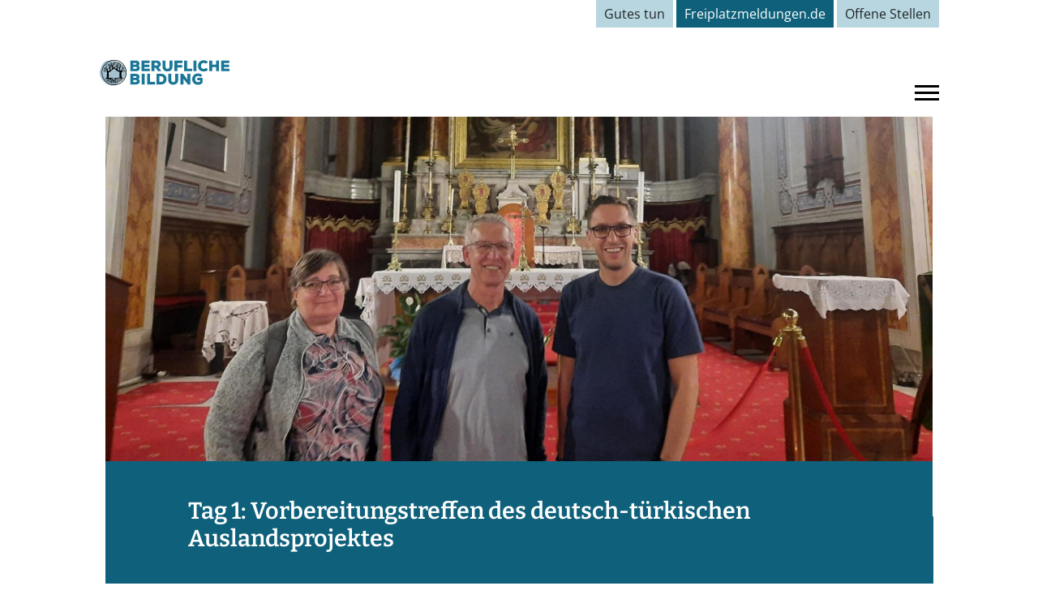

--- FILE ---
content_type: text/html; charset=UTF-8
request_url: https://guthellberg-berufliche-bildung.de/aktuelles/tag-1-vorbereitungstreffen-des-deutsch-tuerkischen-auslandsprojektes?fbclid=IwAR2LrXtXdTw_n9UkUhUJLf9Y1zVKJWb0eqWPnL_MSsQOHaKfyCtxTupb8nU
body_size: 12164
content:


<!DOCTYPE html>
<html lang="de" dir="ltr" class="h-100">
  <head>
    <script src="https://cloud.ccm19.de/app.js?apiKey=d2e71b9071028f7b55a9e90d24d5e322ad815be5ae67c7d5&amp;domain=68f09d189641b51c4106b232" referrerpolicy="origin"></script>
    <meta charset="utf-8" />
<script>var _paq = _paq || [];(function(){var u=(("https:" == document.location.protocol) ? "https://statistik.pasioservice.de/" : "http://statistik.pasioservice.de/");_paq.push(["setSiteId", "88"]);_paq.push(["setTrackerUrl", u+"matomo.php"]);_paq.push(["setDoNotTrack", 1]);if (!window.matomo_search_results_active) {_paq.push(["trackPageView"]);}_paq.push(["setIgnoreClasses", ["no-tracking","colorbox"]]);_paq.push(["enableLinkTracking"]);var d=document,g=d.createElement("script"),s=d.getElementsByTagName("script")[0];g.type="text/javascript";g.defer=true;g.async=true;g.src=u+"matomo.js";s.parentNode.insertBefore(g,s);})();</script>
<link rel="canonical" href="https://guthellberg-berufliche-bildung.de/aktuelles/tag-1-vorbereitungstreffen-des-deutsch-tuerkischen-auslandsprojektes" />
<meta name="Generator" content="Drupal 10 (https://www.drupal.org)" />
<meta name="MobileOptimized" content="width" />
<meta name="HandheldFriendly" content="true" />
<meta name="viewport" content="width=device-width, initial-scale=1.0" />
<link rel="icon" href="/themes/custom/beruflichebildung/favicon.ico" type="image/vnd.microsoft.icon" />

    <title>Tag 1: Vorbereitungstreffen des deutsch-türkischen Auslandsprojektes | Berufliche Bildung der Wohlfahrtsgesellschaft &quot;Gut Hellberg&quot; mbH</title>      
	<link rel="apple-touch-icon" href="/themes/custom/pasiodesign/images/apple-touch-icon.png"/>
    <link rel="stylesheet" media="all" href="/sites/default/files/css/css_y11VjmelLi-mBdn72RRxz5ROMXlvl5S5aNWs9_EwG0o.css?delta=0&amp;language=de&amp;theme=beruflichebildung&amp;include=eJxtj-EOwjAIhF-oW__4QrTFyqRlKVSdT6-ZJm6LfziO-5ILBUyK-LKK00UNiw-g6GZQkoRKufrMEoAHtYWpZhdETK3BfPqgG19QFTKqi9LQV2kFmJ475LcOkw4Mhmrb_FiGrZ-Z4gUDceo1HwF82FuvPrU-A49f626Ed_XrHIukzn9fmnR37YotYrVGUV8P4W5q" />
<link rel="stylesheet" media="all" href="/sites/default/files/css/css_ET1Pwu30ZKXquc_3NmJcvh_HhCym6B0jxrHd4WgnTOI.css?delta=1&amp;language=de&amp;theme=beruflichebildung&amp;include=eJxtj-EOwjAIhF-oW__4QrTFyqRlKVSdT6-ZJm6LfziO-5ILBUyK-LKK00UNiw-g6GZQkoRKufrMEoAHtYWpZhdETK3BfPqgG19QFTKqi9LQV2kFmJ475LcOkw4Mhmrb_FiGrZ-Z4gUDceo1HwF82FuvPrU-A49f626Ed_XrHIukzn9fmnR37YotYrVGUV8P4W5q" />

    
  </head>
  <body class="berufliche-bildung path-node page-node-type-aktuelles    bg- d-flex flex-column h-100">
	<div class="wrap">
        <a href="#main-content" class="visually-hidden focusable skip-link">
      Direkt zum Inhalt
    </a>
    
      <div class="dialog-off-canvas-main-canvas d-flex flex-column h-100" data-off-canvas-main-canvas>
    <div class="container-fluid"> 
    <div class="row">
        <div class="col-sm col-lg-10 offset-lg-1">
            <div class="freiplatzmeldungen">
                <a href="/spendenprojekte" class="spendenbtn">Gutes tun</a>
                <a class="freiplatz" href="https://freiplatzmeldungen.de">Freiplatzmeldungen.de</a>
                <a class="offenestelle" href="https://guthellberg.de/werde-teil-vom-team">Offene Stellen</a>
                <div class="btn-contrast" data-style="contrastBW">Kontrast <i class="fa fa-adjust" aria-hidden="true"></i></div>
            </div>
            <div id="main-menu">
                <nav class="navbar navbar-expand-lg navbar-light bg-light">
                    <a href="https://guthellberg-berufliche-bildung.de/" class="navbar-brand logo-link"> <img id="logo" class="img-responsive logo" src="/themes/custom/beruflichebildung/images/logo.svg" alt="Berufliche Bildung der Wohlfahrtsgesellschaft &quot;Gut Hellberg&quot; mbH"> </a>
                    <button id="ham" class="navbar-toggler collapsed" type="button" data-toggle="collapse" data-target="#navbarSupportedContent" aria-controls="navbarSupportedContent" aria-expanded="false" aria-label="Toggle navigation">
                        <span class="sr-only">Navigation aktivieren</span>
                        <span class="navbar-toggler-1"></span>
                        <span class="navbar-toggler-2"></span>
                        <span class="navbar-toggler-3"></span>
                    </button>
                    <div class="nav-drill page-right">
                          <div class="region region-primary-menu">
    <nav role="navigation" aria-labelledby="block-beruflichebildung-main-navigation-menu" id="block-beruflichebildung-main-navigation" class="block block-menu navigation menu--main">
            
  <div class="visually-hidden" id="block-beruflichebildung-main-navigation-menu">Main navigation</div>
  

        
                                                        <ul class="nav-items nav-level-1" role="menubar" aria-label="Hauptnavigation">
                     
                                                                      <li class="nav-item nav-expand" role="none">
                  <a href="" 
                     id="menu-0-0-gut-hellberg"
                     class="nav-link nav-expand-link gut-hellberg" 
                     data-toggle="dropdown"
                     role="menuitem"
                     aria-haspopup="true"
                     aria-expanded="false"
                     aria-controls="submenu-1-0-gut-hellberg"
                     >
                    <span>Gut Hellberg</span>
                    <svg xmlns="http://www.w3.org/2000/svg" width="16" height="16" fill="currentColor" class="bi bi-arrow-right svg-mobile" viewBox="0 0 16 16" aria-hidden="true"><path fill-rule="evenodd" d="M1 8a.5.5 0 0 1 .5-.5h11.793l-3.147-3.146a.5.5 0 0 1 .708-.708l4 4a.5.5 0 0 1 0 .708l-4 4a.5.5 0 0 1-.708-.708L13.293 8.5H1.5A.5.5 0 0 1 1 8z"/></svg>
                    <svg xmlns="http://www.w3.org/2000/svg" width="16" height="16" fill="currentColor" class="bi bi-arrow-down-short svg-desktop" viewBox="0 0 16 16" aria-hidden="true"><path fill-rule="evenodd" d="M8 4a.5.5 0 0 1 .5.5v5.793l2.146-2.147a.5.5 0 0 1 .708.708l-3 3a.5.5 0 0 1-.708 0l-3-3a.5.5 0 1 1 .708-.708L7.5 10.293V4.5A.5.5 0 0 1 8 4z"/></svg>
                    <span class="visually-hidden">Untermenü öffnen</span>
                  </a>
                                                        <ul class="nav-items nav-expand-content" role="menu" aria-label="Untermenü" data-submenu="true">
                     
                          <li  class="nav-item" role="none">
                <a href="https://guthellberg.de" 
                   class="nav-link "
                   role="menuitem"
                   >
                  <span>www.guthellberg.de</span>
                </a>
              </li>
                       
                          <li  class="nav-item" role="none">
                <a href="https://guthellberg.de/kontakt" 
                   class="nav-link "
                   role="menuitem"
                   >
                  <span>KONTAKT Gut Hellberg</span>
                </a>
              </li>
                       
                                                                      <li class="nav-item nav-expand" role="none">
                  <a href="" 
                     id="menu-1-2-wir-ueber-uns"
                     class="nav-link nav-expand-link " 
                     data-toggle="dropdown"
                     role="menuitem"
                     aria-haspopup="true"
                     aria-expanded="false"
                     aria-controls="submenu-2-2-wir-ueber-uns"
                     >
                    <span>Wir über uns</span>
                    <svg xmlns="http://www.w3.org/2000/svg" width="16" height="16" fill="currentColor" class="bi bi-arrow-right svg-mobile" viewBox="0 0 16 16" aria-hidden="true">
                      <path fill-rule="evenodd" d="M1 8a.5.5 0 0 1 .5-.5h11.793l-3.147-3.146a.5.5 0 0 1 .708-.708l4 4a.5.5 0 0 1 0 .708l-4 4a.5.5 0 0 1-.708-.708L13.293 8.5H1.5A.5.5 0 0 1 1 8z"/>
                    </svg>
                    <svg xmlns="http://www.w3.org/2000/svg" width="16" height="16" fill="currentColor" class="bi bi-arrow-down-short svg-desktop" viewBox="0 0 16 16" aria-hidden="true">
                      <path fill-rule="evenodd" d="M8 4a.5.5 0 0 1 .5.5v5.793l2.146-2.147a.5.5 0 0 1 .708.708l-3 3a.5.5 0 0 1-.708 0l-3-3a.5.5 0 1 1 .708-.708L7.5 10.293V4.5A.5.5 0 0 1 8 4z"/>
                    </svg>
                    <span class="visually-hidden">Untermenü öffnen</span>
                  </a>
                                                        <ul class="nav-items nav-expand-content" role="menu" aria-label="Untermenü" data-submenu="true">
                     
                          <li  class="nav-item" role="none">
                <a href="https://guthellberg.de/was-wir-tun" 
                   class="nav-link "
                   role="menuitem"
                   >
                  <span>Was wir tun</span>
                </a>
              </li>
                       
                          <li  class="nav-item" role="none">
                <a href="https://guthellberg.de/organigramm" 
                   class="nav-link "
                   role="menuitem"
                   >
                  <span>Organigramm</span>
                </a>
              </li>
                       
                          <li  class="nav-item" role="none">
                <a href="https://guthellberg.de/geschichte" 
                   class="nav-link "
                   role="menuitem"
                   >
                  <span>Geschichte</span>
                </a>
              </li>
                       
                          <li  class="nav-item" role="none">
                <a href="https://guthellberg.de/geschaeftsfuehrung-und-stabsstellen" 
                   class="nav-link "
                   role="menuitem"
                   >
                  <span>Geschäftsführung und Stabsstellen</span>
                </a>
              </li>
                       
                          <li  class="nav-item" role="none">
                <a href="https://guthellberg.de/geschaeftsstelle" 
                   class="nav-link "
                   role="menuitem"
                   >
                  <span>Geschäftsstelle</span>
                </a>
              </li>
                       
                          <li  class="nav-item" role="none">
                <a href="https://guthellberg.de/aufsichtsrat-und-gesellschafter" 
                   class="nav-link "
                   role="menuitem"
                   >
                  <span>Aufsichtsrat</span>
                </a>
              </li>
                       
                          <li  class="nav-item" role="none">
                <a href="https://guthellberg.de/compliancehinweisgeberinnensystem" 
                   class="nav-link "
                   role="menuitem"
                   >
                  <span>Compliance/Hinweisgeber:innensystem</span>
                </a>
              </li>
                       
                          <li  class="nav-item" role="none">
                <a href="https://guthellberg.de/nachhaltigkeit" 
                   class="nav-link "
                   role="menuitem"
                   >
                  <span>Nachhaltigkeit</span>
                </a>
              </li>
                       
                          <li  class="nav-item" role="none">
                <a href="https://guthellberg.de/vermietung" 
                   class="nav-link "
                   role="menuitem"
                   >
                  <span>Vermietung</span>
                </a>
              </li>
                       
                          <li  class="nav-item" role="none">
                <a href="/mitarbeiterfoerderung" 
                   class="nav-link "
                   role="menuitem"
                   >
                  <span>Mitarbeiterförderung</span>
                </a>
              </li>
                       
                          <li  class="nav-item" role="none">
                <a href="https://guthellberg.de/faq" 
                   class="nav-link "
                   role="menuitem"
                   >
                  <span>FAQ</span>
                </a>
              </li>
                                </ul>
              
                </li>
                                     
                                                                      <li class="nav-item nav-expand" role="none">
                  <a href="" 
                     id="menu-1-3-partner"
                     class="nav-link nav-expand-link " 
                     data-toggle="dropdown"
                     role="menuitem"
                     aria-haspopup="true"
                     aria-expanded="false"
                     aria-controls="submenu-2-3-partner"
                     >
                    <span>Partner</span>
                    <svg xmlns="http://www.w3.org/2000/svg" width="16" height="16" fill="currentColor" class="bi bi-arrow-right svg-mobile" viewBox="0 0 16 16" aria-hidden="true">
                      <path fill-rule="evenodd" d="M1 8a.5.5 0 0 1 .5-.5h11.793l-3.147-3.146a.5.5 0 0 1 .708-.708l4 4a.5.5 0 0 1 0 .708l-4 4a.5.5 0 0 1-.708-.708L13.293 8.5H1.5A.5.5 0 0 1 1 8z"/>
                    </svg>
                    <svg xmlns="http://www.w3.org/2000/svg" width="16" height="16" fill="currentColor" class="bi bi-arrow-down-short svg-desktop" viewBox="0 0 16 16" aria-hidden="true">
                      <path fill-rule="evenodd" d="M8 4a.5.5 0 0 1 .5.5v5.793l2.146-2.147a.5.5 0 0 1 .708.708l-3 3a.5.5 0 0 1-.708 0l-3-3a.5.5 0 1 1 .708-.708L7.5 10.293V4.5A.5.5 0 0 1 8 4z"/>
                    </svg>
                    <span class="visually-hidden">Untermenü öffnen</span>
                  </a>
                                                        <ul class="nav-items nav-expand-content" role="menu" aria-label="Untermenü" data-submenu="true">
                     
                          <li  class="nav-item" role="none">
                <a href="https://www.caritas.de/" 
                   class="nav-link "
                   role="menuitem"
                   >
                  <span>Caritas</span>
                </a>
              </li>
                       
                          <li  class="nav-item" role="none">
                <a href="https://guthellberg.de/hochseilgarten-gate-ev" 
                   class="nav-link "
                   role="menuitem"
                   >
                  <span>Hochseilgarten GATE e.V.</span>
                </a>
              </li>
                       
                          <li  class="nav-item" role="none">
                <a href="https://guthellberg.de/fachliche-vertretungen" 
                   class="nav-link "
                   role="menuitem"
                   >
                  <span>Fachliche Vertretungen</span>
                </a>
              </li>
                       
                          <li  class="nav-item" role="none">
                <a href="https://augustinusheim.de/foerderverein-augustinus-ev" 
                   class="nav-link "
                   role="menuitem"
                   >
                  <span>Förderverein</span>
                </a>
              </li>
                       
                          <li  class="nav-item" role="none">
                <a href="https://guthellberg.de/unterstuetzer" 
                   class="nav-link "
                   role="menuitem"
                   >
                  <span>Unterstützer</span>
                </a>
              </li>
                       
                          <li  class="nav-item" role="none">
                <a href="https://schulenimmersatt.de/" 
                   class="nav-link "
                   role="menuitem"
                   >
                  <span>Freie Schule Nimmersatt</span>
                </a>
              </li>
                                </ul>
              
                </li>
                                     
                                                                      <li class="nav-item nav-expand" role="none">
                  <a href="" 
                     id="menu-1-4-allgemeines"
                     class="nav-link nav-expand-link " 
                     data-toggle="dropdown"
                     role="menuitem"
                     aria-haspopup="true"
                     aria-expanded="false"
                     aria-controls="submenu-2-4-allgemeines"
                     >
                    <span>Allgemeines</span>
                    <svg xmlns="http://www.w3.org/2000/svg" width="16" height="16" fill="currentColor" class="bi bi-arrow-right svg-mobile" viewBox="0 0 16 16" aria-hidden="true">
                      <path fill-rule="evenodd" d="M1 8a.5.5 0 0 1 .5-.5h11.793l-3.147-3.146a.5.5 0 0 1 .708-.708l4 4a.5.5 0 0 1 0 .708l-4 4a.5.5 0 0 1-.708-.708L13.293 8.5H1.5A.5.5 0 0 1 1 8z"/>
                    </svg>
                    <svg xmlns="http://www.w3.org/2000/svg" width="16" height="16" fill="currentColor" class="bi bi-arrow-down-short svg-desktop" viewBox="0 0 16 16" aria-hidden="true">
                      <path fill-rule="evenodd" d="M8 4a.5.5 0 0 1 .5.5v5.793l2.146-2.147a.5.5 0 0 1 .708.708l-3 3a.5.5 0 0 1-.708 0l-3-3a.5.5 0 1 1 .708-.708L7.5 10.293V4.5A.5.5 0 0 1 8 4z"/>
                    </svg>
                    <span class="visually-hidden">Untermenü öffnen</span>
                  </a>
                                                        <ul class="nav-items nav-expand-content" role="menu" aria-label="Untermenü" data-submenu="true">
                     
                          <li  class="nav-item" role="none">
                <a href="https://freiplatzmeldungen.de/startseite.html" 
                   class="nav-link "
                   role="menuitem"
                   >
                  <span>Ihr Platz bei uns</span>
                </a>
              </li>
                       
                          <li  class="nav-item" role="none">
                <a href="https://guthellberg.de/spendenprojekte" 
                   class="nav-link "
                   role="menuitem"
                   >
                  <span>Spenden Sie für unsere Projekte</span>
                </a>
              </li>
                       
                          <li  class="nav-item" role="none">
                <a href="https://guthellberg.de/werde-teil-vom-team" 
                   class="nav-link stellenportal"
                   role="menuitem"
                   >
                  <span>Offene Stellen</span>
                </a>
              </li>
                                </ul>
              
                </li>
                                              </ul>
              
                </li>
                                     
                                                                      <li class="nav-item nav-expand" role="none">
                  <a href="" 
                     id="menu-0-1-st-augustinushe"
                     class="nav-link nav-expand-link augustinusheim" 
                     data-toggle="dropdown"
                     role="menuitem"
                     aria-haspopup="true"
                     aria-expanded="false"
                     aria-controls="submenu-1-1-st-augustinushe"
                     >
                    <span>St. Augustinusheim</span>
                    <svg xmlns="http://www.w3.org/2000/svg" width="16" height="16" fill="currentColor" class="bi bi-arrow-right svg-mobile" viewBox="0 0 16 16" aria-hidden="true"><path fill-rule="evenodd" d="M1 8a.5.5 0 0 1 .5-.5h11.793l-3.147-3.146a.5.5 0 0 1 .708-.708l4 4a.5.5 0 0 1 0 .708l-4 4a.5.5 0 0 1-.708-.708L13.293 8.5H1.5A.5.5 0 0 1 1 8z"/></svg>
                    <svg xmlns="http://www.w3.org/2000/svg" width="16" height="16" fill="currentColor" class="bi bi-arrow-down-short svg-desktop" viewBox="0 0 16 16" aria-hidden="true"><path fill-rule="evenodd" d="M8 4a.5.5 0 0 1 .5.5v5.793l2.146-2.147a.5.5 0 0 1 .708.708l-3 3a.5.5 0 0 1-.708 0l-3-3a.5.5 0 1 1 .708-.708L7.5 10.293V4.5A.5.5 0 0 1 8 4z"/></svg>
                    <span class="visually-hidden">Untermenü öffnen</span>
                  </a>
                                                        <ul class="nav-items nav-expand-content" role="menu" aria-label="Untermenü" data-submenu="true">
                     
                          <li  class="nav-item" role="none">
                <a href="https://augustinusheim.de" 
                   class="nav-link "
                   role="menuitem"
                   >
                  <span>www.augustinusheim.de</span>
                </a>
              </li>
                       
                          <li  class="nav-item" role="none">
                <a href="https://augustinusheim.de/kontakt-augustinusheim" 
                   class="nav-link "
                   role="menuitem"
                   >
                  <span>KONTAKT St. Augustinusheim</span>
                </a>
              </li>
                       
                                                                      <li class="nav-item nav-expand" role="none">
                  <a href="" 
                     id="menu-1-2-leistungsangebo"
                     class="nav-link nav-expand-link " 
                     data-toggle="dropdown"
                     role="menuitem"
                     aria-haspopup="true"
                     aria-expanded="false"
                     aria-controls="submenu-2-2-leistungsangebo"
                     >
                    <span>Leistungsangebot</span>
                    <svg xmlns="http://www.w3.org/2000/svg" width="16" height="16" fill="currentColor" class="bi bi-arrow-right svg-mobile" viewBox="0 0 16 16" aria-hidden="true">
                      <path fill-rule="evenodd" d="M1 8a.5.5 0 0 1 .5-.5h11.793l-3.147-3.146a.5.5 0 0 1 .708-.708l4 4a.5.5 0 0 1 0 .708l-4 4a.5.5 0 0 1-.708-.708L13.293 8.5H1.5A.5.5 0 0 1 1 8z"/>
                    </svg>
                    <svg xmlns="http://www.w3.org/2000/svg" width="16" height="16" fill="currentColor" class="bi bi-arrow-down-short svg-desktop" viewBox="0 0 16 16" aria-hidden="true">
                      <path fill-rule="evenodd" d="M8 4a.5.5 0 0 1 .5.5v5.793l2.146-2.147a.5.5 0 0 1 .708.708l-3 3a.5.5 0 0 1-.708 0l-3-3a.5.5 0 1 1 .708-.708L7.5 10.293V4.5A.5.5 0 0 1 8 4z"/>
                    </svg>
                    <span class="visually-hidden">Untermenü öffnen</span>
                  </a>
                                                        <ul class="nav-items nav-expand-content" role="menu" aria-label="Untermenü" data-submenu="true">
                     
                          <li  class="nav-item" role="none">
                <a href="https://augustinusheim.de/intensivwohngruppen" 
                   class="nav-link "
                   role="menuitem"
                   >
                  <span>Intensivwohngruppen</span>
                </a>
              </li>
                       
                          <li  class="nav-item" role="none">
                <a href="https://augustinusheim.de/intensiv-paedagogische-wohngruppe-don-bosco" 
                   class="nav-link "
                   role="menuitem"
                   >
                  <span>Intensiv-pädagogische Wohngruppe</span>
                </a>
              </li>
                       
                          <li  class="nav-item" role="none">
                <a href="/wohngruppe-arns-mit-paedagogisch-therapeutischen-ansatz" 
                   class="nav-link "
                   role="menuitem"
                   >
                  <span>Pädagogisch-therapeutische Wohngruppe</span>
                </a>
              </li>
                       
                          <li  class="nav-item" role="none">
                <a href="https://augustinusheim.de/regelwohngruppe-camara-0" 
                   class="nav-link "
                   role="menuitem"
                   >
                  <span>Regelwohngruppe</span>
                </a>
              </li>
                       
                          <li  class="nav-item" role="none">
                <a href="https://augustinusheim.de/betreutes-jugendwohnen-0" 
                   class="nav-link "
                   role="menuitem"
                   >
                  <span>Betreutes Jugendwohnen</span>
                </a>
              </li>
                       
                          <li  class="nav-item" role="none">
                <a href="https://augustinusheim.de/jugendwohngemeinschaft" 
                   class="nav-link "
                   role="menuitem"
                   >
                  <span>Jugendwohngemeinschaft</span>
                </a>
              </li>
                       
                          <li  class="nav-item" role="none">
                <a href="https://augustinusheim.de/methodik-und-paedagogische-konzeption" 
                   class="nav-link "
                   role="menuitem"
                   >
                  <span>Methodik und Päd. Konzeption</span>
                </a>
              </li>
                       
                          <li  class="nav-item" role="none">
                <a href="https://augustinusheim.de/st-augustinusschule" 
                   class="nav-link "
                   role="menuitem"
                   >
                  <span>St. Augustinusschule</span>
                </a>
              </li>
                       
                          <li  class="nav-item" role="none">
                <a href="https://augustinusheim.de/fachdienste-augustinus" 
                   class="nav-link "
                   role="menuitem"
                   >
                  <span>Fachdienste</span>
                </a>
              </li>
                       
                          <li  class="nav-item" role="none">
                <a href="https://augustinusheim.de/aufnahmeverfahren" 
                   class="nav-link "
                   role="menuitem"
                   >
                  <span>Aufnahmeverfahren</span>
                </a>
              </li>
                                </ul>
              
                </li>
                                     
                                                                      <li class="nav-item nav-expand" role="none">
                  <a href="" 
                     id="menu-1-3-unser-haus"
                     class="nav-link nav-expand-link " 
                     data-toggle="dropdown"
                     role="menuitem"
                     aria-haspopup="true"
                     aria-expanded="false"
                     aria-controls="submenu-2-3-unser-haus"
                     >
                    <span>Unser Haus</span>
                    <svg xmlns="http://www.w3.org/2000/svg" width="16" height="16" fill="currentColor" class="bi bi-arrow-right svg-mobile" viewBox="0 0 16 16" aria-hidden="true">
                      <path fill-rule="evenodd" d="M1 8a.5.5 0 0 1 .5-.5h11.793l-3.147-3.146a.5.5 0 0 1 .708-.708l4 4a.5.5 0 0 1 0 .708l-4 4a.5.5 0 0 1-.708-.708L13.293 8.5H1.5A.5.5 0 0 1 1 8z"/>
                    </svg>
                    <svg xmlns="http://www.w3.org/2000/svg" width="16" height="16" fill="currentColor" class="bi bi-arrow-down-short svg-desktop" viewBox="0 0 16 16" aria-hidden="true">
                      <path fill-rule="evenodd" d="M8 4a.5.5 0 0 1 .5.5v5.793l2.146-2.147a.5.5 0 0 1 .708.708l-3 3a.5.5 0 0 1-.708 0l-3-3a.5.5 0 1 1 .708-.708L7.5 10.293V4.5A.5.5 0 0 1 8 4z"/>
                    </svg>
                    <span class="visually-hidden">Untermenü öffnen</span>
                  </a>
                                                        <ul class="nav-items nav-expand-content" role="menu" aria-label="Untermenü" data-submenu="true">
                     
                          <li  class="nav-item" role="none">
                <a href="https://augustinusheim.de/leitbild-und-werte-0" 
                   class="nav-link "
                   role="menuitem"
                   >
                  <span>Leitbild und Werte</span>
                </a>
              </li>
                       
                          <li  class="nav-item" role="none">
                <a href="https://augustinusheim.de/organisation-und-leitung" 
                   class="nav-link "
                   role="menuitem"
                   >
                  <span>Organisation und Leitung</span>
                </a>
              </li>
                       
                          <li  class="nav-item" role="none">
                <a href="https://augustinusheim.de/aufgaben-und-ziele" 
                   class="nav-link "
                   role="menuitem"
                   >
                  <span>Aufgaben und Ziele</span>
                </a>
              </li>
                       
                          <li  class="nav-item" role="none">
                <a href="https://augustinusheim.de/faq" 
                   class="nav-link "
                   role="menuitem"
                   >
                  <span>FAQ</span>
                </a>
              </li>
                       
                          <li  class="nav-item" role="none">
                <a href="https://augustinusheim.de/spendenprojekte" 
                   class="nav-link "
                   role="menuitem"
                   >
                  <span>Spenden Sie für unsere Projekte</span>
                </a>
              </li>
                       
                          <li  class="nav-item" role="none">
                <a href="https://augustinusheim.de/foerderverein-augustinus-ev" 
                   class="nav-link "
                   role="menuitem"
                   >
                  <span>Förderverein</span>
                </a>
              </li>
                       
                          <li  class="nav-item" role="none">
                <a href="https://guthellberg.de/werde-teil-vom-team" 
                   class="nav-link "
                   role="menuitem"
                   >
                  <span>Offene Stellen</span>
                </a>
              </li>
                                </ul>
              
                </li>
                                     
                                                                      <li class="nav-item nav-expand" role="none">
                  <a href="" 
                     id="menu-1-4-projekte"
                     class="nav-link nav-expand-link " 
                     data-toggle="dropdown"
                     role="menuitem"
                     aria-haspopup="true"
                     aria-expanded="false"
                     aria-controls="submenu-2-4-projekte"
                     >
                    <span>Projekte</span>
                    <svg xmlns="http://www.w3.org/2000/svg" width="16" height="16" fill="currentColor" class="bi bi-arrow-right svg-mobile" viewBox="0 0 16 16" aria-hidden="true">
                      <path fill-rule="evenodd" d="M1 8a.5.5 0 0 1 .5-.5h11.793l-3.147-3.146a.5.5 0 0 1 .708-.708l4 4a.5.5 0 0 1 0 .708l-4 4a.5.5 0 0 1-.708-.708L13.293 8.5H1.5A.5.5 0 0 1 1 8z"/>
                    </svg>
                    <svg xmlns="http://www.w3.org/2000/svg" width="16" height="16" fill="currentColor" class="bi bi-arrow-down-short svg-desktop" viewBox="0 0 16 16" aria-hidden="true">
                      <path fill-rule="evenodd" d="M8 4a.5.5 0 0 1 .5.5v5.793l2.146-2.147a.5.5 0 0 1 .708.708l-3 3a.5.5 0 0 1-.708 0l-3-3a.5.5 0 1 1 .708-.708L7.5 10.293V4.5A.5.5 0 0 1 8 4z"/>
                    </svg>
                    <span class="visually-hidden">Untermenü öffnen</span>
                  </a>
                                                        <ul class="nav-items nav-expand-content" role="menu" aria-label="Untermenü" data-submenu="true">
                     
                          <li  class="nav-item" role="none">
                <a href="https://augustinusheim.de/kunst-und-paedagogik" 
                   class="nav-link "
                   role="menuitem"
                   >
                  <span>Kunst und Pädagogik</span>
                </a>
              </li>
                       
                          <li  class="nav-item" role="none">
                <a href="https://augustinusheim.de/unesco-projektschule" 
                   class="nav-link "
                   role="menuitem"
                   >
                  <span>UNESCO-Projektschule</span>
                </a>
              </li>
                       
                          <li  class="nav-item" role="none">
                <a href="https://augustinusheim.de/plenum-verantwortung" 
                   class="nav-link "
                   role="menuitem"
                   >
                  <span>Plenum der Verantwortung</span>
                </a>
              </li>
                       
                          <li  class="nav-item" role="none">
                <a href="https://augustinusheim.de/soziales-engagement" 
                   class="nav-link "
                   role="menuitem"
                   >
                  <span>Soziales Engagement</span>
                </a>
              </li>
                       
                          <li  class="nav-item" role="none">
                <a href="https://augustinusheim.de/aktionen-auf-dem-hellberg" 
                   class="nav-link "
                   role="menuitem"
                   >
                  <span>Aktionen auf dem Hellberg</span>
                </a>
              </li>
                                </ul>
              
                </li>
                                              </ul>
              
                </li>
                                     
                                                                      <li class="nav-item nav-expand" role="none">
                  <a href="" 
                     id="menu-0-2-st-franziskushe"
                     class="nav-link nav-expand-link franziskusheim" 
                     data-toggle="dropdown"
                     role="menuitem"
                     aria-haspopup="true"
                     aria-expanded="false"
                     aria-controls="submenu-1-2-st-franziskushe"
                     >
                    <span>St. Franziskusheim</span>
                    <svg xmlns="http://www.w3.org/2000/svg" width="16" height="16" fill="currentColor" class="bi bi-arrow-right svg-mobile" viewBox="0 0 16 16" aria-hidden="true"><path fill-rule="evenodd" d="M1 8a.5.5 0 0 1 .5-.5h11.793l-3.147-3.146a.5.5 0 0 1 .708-.708l4 4a.5.5 0 0 1 0 .708l-4 4a.5.5 0 0 1-.708-.708L13.293 8.5H1.5A.5.5 0 0 1 1 8z"/></svg>
                    <svg xmlns="http://www.w3.org/2000/svg" width="16" height="16" fill="currentColor" class="bi bi-arrow-down-short svg-desktop" viewBox="0 0 16 16" aria-hidden="true"><path fill-rule="evenodd" d="M8 4a.5.5 0 0 1 .5.5v5.793l2.146-2.147a.5.5 0 0 1 .708.708l-3 3a.5.5 0 0 1-.708 0l-3-3a.5.5 0 1 1 .708-.708L7.5 10.293V4.5A.5.5 0 0 1 8 4z"/></svg>
                    <span class="visually-hidden">Untermenü öffnen</span>
                  </a>
                                                        <ul class="nav-items nav-expand-content" role="menu" aria-label="Untermenü" data-submenu="true">
                     
                          <li  class="nav-item" role="none">
                <a href="https://st-franziskusheim.de" 
                   class="nav-link "
                   role="menuitem"
                   >
                  <span>www.st-franziskusheim.de</span>
                </a>
              </li>
                       
                          <li  class="nav-item" role="none">
                <a href="https://st-franziskusheim.de/kontakt-franziskusheim" 
                   class="nav-link "
                   role="menuitem"
                   >
                  <span>KONTAKT St. Franziskusheim</span>
                </a>
              </li>
                       
                                                                      <li class="nav-item nav-expand" role="none">
                  <a href="" 
                     id="menu-1-2-leistungsangebo"
                     class="nav-link nav-expand-link " 
                     data-toggle="dropdown"
                     role="menuitem"
                     aria-haspopup="true"
                     aria-expanded="false"
                     aria-controls="submenu-2-2-leistungsangebo"
                     >
                    <span>Leistungsangebot</span>
                    <svg xmlns="http://www.w3.org/2000/svg" width="16" height="16" fill="currentColor" class="bi bi-arrow-right svg-mobile" viewBox="0 0 16 16" aria-hidden="true">
                      <path fill-rule="evenodd" d="M1 8a.5.5 0 0 1 .5-.5h11.793l-3.147-3.146a.5.5 0 0 1 .708-.708l4 4a.5.5 0 0 1 0 .708l-4 4a.5.5 0 0 1-.708-.708L13.293 8.5H1.5A.5.5 0 0 1 1 8z"/>
                    </svg>
                    <svg xmlns="http://www.w3.org/2000/svg" width="16" height="16" fill="currentColor" class="bi bi-arrow-down-short svg-desktop" viewBox="0 0 16 16" aria-hidden="true">
                      <path fill-rule="evenodd" d="M8 4a.5.5 0 0 1 .5.5v5.793l2.146-2.147a.5.5 0 0 1 .708.708l-3 3a.5.5 0 0 1-.708 0l-3-3a.5.5 0 1 1 .708-.708L7.5 10.293V4.5A.5.5 0 0 1 8 4z"/>
                    </svg>
                    <span class="visually-hidden">Untermenü öffnen</span>
                  </a>
                                                        <ul class="nav-items nav-expand-content" role="menu" aria-label="Untermenü" data-submenu="true">
                     
                          <li  class="nav-item" role="none">
                <a href="https://st-franziskusheim.de/intensivwohngruppen-0" 
                   class="nav-link "
                   role="menuitem"
                   >
                  <span>Intensivwohngruppen</span>
                </a>
              </li>
                       
                          <li  class="nav-item" role="none">
                <a href="https://st-franziskusheim.de/regelwohngruppe-alexia" 
                   class="nav-link "
                   role="menuitem"
                   >
                  <span>Regelwohngruppe</span>
                </a>
              </li>
                       
                          <li  class="nav-item" role="none">
                <a href="https://st-franziskusheim.de/heilpaedagogische-wohngruppe" 
                   class="nav-link "
                   role="menuitem"
                   >
                  <span>Heilpädagogische Wohngruppe</span>
                </a>
              </li>
                       
                          <li  class="nav-item" role="none">
                <a href="https://st-franziskusheim.de/clearinggruppe-hildegard" 
                   class="nav-link "
                   role="menuitem"
                   >
                  <span>Clearinggruppe</span>
                </a>
              </li>
                       
                          <li  class="nav-item" role="none">
                <a href="https://st-franziskusheim.de/motivationsgruppe-elisabeth" 
                   class="nav-link "
                   role="menuitem"
                   >
                  <span>Motivationsgruppe</span>
                </a>
              </li>
                       
                          <li  class="nav-item" role="none">
                <a href="https://st-franziskusheim.de/alexia-schule" 
                   class="nav-link "
                   role="menuitem"
                   >
                  <span>Alexia-Schule</span>
                </a>
              </li>
                       
                          <li  class="nav-item" role="none">
                <a href="https://st-franziskusheim.de/fachdienste-franziskus" 
                   class="nav-link "
                   role="menuitem"
                   >
                  <span>Fachdienste</span>
                </a>
              </li>
                       
                          <li  class="nav-item" role="none">
                <a href="https://st-franziskusheim.de/natur-und-umweltpaedagogik" 
                   class="nav-link "
                   role="menuitem"
                   >
                  <span>Natur- und Umweltpädagogik</span>
                </a>
              </li>
                       
                          <li  class="nav-item" role="none">
                <a href="https://st-franziskusheim.de/therapiekonzept" 
                   class="nav-link "
                   role="menuitem"
                   >
                  <span>Therapie</span>
                </a>
              </li>
                       
                          <li  class="nav-item" role="none">
                <a href="https://st-franziskusheim.de/aufnahmeverfahren-0" 
                   class="nav-link "
                   role="menuitem"
                   >
                  <span>Aufnahmeverfahren</span>
                </a>
              </li>
                                </ul>
              
                </li>
                                     
                                                                      <li class="nav-item nav-expand" role="none">
                  <a href="" 
                     id="menu-1-3-unser-haus"
                     class="nav-link nav-expand-link " 
                     data-toggle="dropdown"
                     role="menuitem"
                     aria-haspopup="true"
                     aria-expanded="false"
                     aria-controls="submenu-2-3-unser-haus"
                     >
                    <span>Unser Haus</span>
                    <svg xmlns="http://www.w3.org/2000/svg" width="16" height="16" fill="currentColor" class="bi bi-arrow-right svg-mobile" viewBox="0 0 16 16" aria-hidden="true">
                      <path fill-rule="evenodd" d="M1 8a.5.5 0 0 1 .5-.5h11.793l-3.147-3.146a.5.5 0 0 1 .708-.708l4 4a.5.5 0 0 1 0 .708l-4 4a.5.5 0 0 1-.708-.708L13.293 8.5H1.5A.5.5 0 0 1 1 8z"/>
                    </svg>
                    <svg xmlns="http://www.w3.org/2000/svg" width="16" height="16" fill="currentColor" class="bi bi-arrow-down-short svg-desktop" viewBox="0 0 16 16" aria-hidden="true">
                      <path fill-rule="evenodd" d="M8 4a.5.5 0 0 1 .5.5v5.793l2.146-2.147a.5.5 0 0 1 .708.708l-3 3a.5.5 0 0 1-.708 0l-3-3a.5.5 0 1 1 .708-.708L7.5 10.293V4.5A.5.5 0 0 1 8 4z"/>
                    </svg>
                    <span class="visually-hidden">Untermenü öffnen</span>
                  </a>
                                                        <ul class="nav-items nav-expand-content" role="menu" aria-label="Untermenü" data-submenu="true">
                     
                          <li  class="nav-item" role="none">
                <a href="https://st-franziskusheim.de/leitbild-und-werte-1" 
                   class="nav-link "
                   role="menuitem"
                   >
                  <span>Leitbild und Werte</span>
                </a>
              </li>
                       
                          <li  class="nav-item" role="none">
                <a href="https://st-franziskusheim.de/organisation-und-leitung-0" 
                   class="nav-link "
                   role="menuitem"
                   >
                  <span>Organisation und Leitung</span>
                </a>
              </li>
                       
                          <li  class="nav-item" role="none">
                <a href="https://st-franziskusheim.de/aufgaben-und-ziele-0" 
                   class="nav-link "
                   role="menuitem"
                   >
                  <span>Aufgaben und Ziele</span>
                </a>
              </li>
                       
                          <li  class="nav-item" role="none">
                <a href="https://st-franziskusheim.de/faq" 
                   class="nav-link "
                   role="menuitem"
                   >
                  <span>FAQ</span>
                </a>
              </li>
                       
                          <li  class="nav-item" role="none">
                <a href="https://st-franziskusheim.de/spendenprojekte" 
                   class="nav-link "
                   role="menuitem"
                   >
                  <span>Spenden Sie für unsere Projekte</span>
                </a>
              </li>
                       
                          <li  class="nav-item" role="none">
                <a href="https://guthellberg.de/werde-teil-vom-team" 
                   class="nav-link "
                   role="menuitem"
                   >
                  <span>Offene Stellen</span>
                </a>
              </li>
                                </ul>
              
                </li>
                                     
                                                                      <li class="nav-item nav-expand" role="none">
                  <a href="" 
                     id="menu-1-4-projekte"
                     class="nav-link nav-expand-link " 
                     data-toggle="dropdown"
                     role="menuitem"
                     aria-haspopup="true"
                     aria-expanded="false"
                     aria-controls="submenu-2-4-projekte"
                     >
                    <span>Projekte</span>
                    <svg xmlns="http://www.w3.org/2000/svg" width="16" height="16" fill="currentColor" class="bi bi-arrow-right svg-mobile" viewBox="0 0 16 16" aria-hidden="true">
                      <path fill-rule="evenodd" d="M1 8a.5.5 0 0 1 .5-.5h11.793l-3.147-3.146a.5.5 0 0 1 .708-.708l4 4a.5.5 0 0 1 0 .708l-4 4a.5.5 0 0 1-.708-.708L13.293 8.5H1.5A.5.5 0 0 1 1 8z"/>
                    </svg>
                    <svg xmlns="http://www.w3.org/2000/svg" width="16" height="16" fill="currentColor" class="bi bi-arrow-down-short svg-desktop" viewBox="0 0 16 16" aria-hidden="true">
                      <path fill-rule="evenodd" d="M8 4a.5.5 0 0 1 .5.5v5.793l2.146-2.147a.5.5 0 0 1 .708.708l-3 3a.5.5 0 0 1-.708 0l-3-3a.5.5 0 1 1 .708-.708L7.5 10.293V4.5A.5.5 0 0 1 8 4z"/>
                    </svg>
                    <span class="visually-hidden">Untermenü öffnen</span>
                  </a>
                                                        <ul class="nav-items nav-expand-content" role="menu" aria-label="Untermenü" data-submenu="true">
                     
                          <li  class="nav-item" role="none">
                <a href="https://st-franziskusheim.de/lauf-walking-ag" 
                   class="nav-link "
                   role="menuitem"
                   >
                  <span>Lauf-/Walking AG</span>
                </a>
              </li>
                       
                          <li  class="nav-item" role="none">
                <a href="https://st-franziskusheim.de/inlinern" 
                   class="nav-link "
                   role="menuitem"
                   >
                  <span>Inlinern</span>
                </a>
              </li>
                       
                          <li  class="nav-item" role="none">
                <a href="https://st-franziskusheim.de/radfahren" 
                   class="nav-link "
                   role="menuitem"
                   >
                  <span>Radfahren</span>
                </a>
              </li>
                       
                          <li  class="nav-item" role="none">
                <a href="https://st-franziskusheim.de/reit-ag" 
                   class="nav-link "
                   role="menuitem"
                   >
                  <span>Reit-AG</span>
                </a>
              </li>
                       
                          <li  class="nav-item" role="none">
                <a href="https://st-franziskusheim.de/wandernpilgern" 
                   class="nav-link "
                   role="menuitem"
                   >
                  <span>Wandern/Pilgern</span>
                </a>
              </li>
                                </ul>
              
                </li>
                                              </ul>
              
                </li>
                                     
                                                                      <li class="nav-item nav-expand" role="none">
                  <a href="" 
                     id="menu-0-3-berufliche-bild"
                     class="nav-link nav-expand-link berufliche-bildung" 
                     data-toggle="dropdown"
                     role="menuitem"
                     aria-haspopup="true"
                     aria-expanded="false"
                     aria-controls="submenu-1-3-berufliche-bild"
                     >
                    <span>Berufliche Bildung</span>
                    <svg xmlns="http://www.w3.org/2000/svg" width="16" height="16" fill="currentColor" class="bi bi-arrow-right svg-mobile" viewBox="0 0 16 16" aria-hidden="true"><path fill-rule="evenodd" d="M1 8a.5.5 0 0 1 .5-.5h11.793l-3.147-3.146a.5.5 0 0 1 .708-.708l4 4a.5.5 0 0 1 0 .708l-4 4a.5.5 0 0 1-.708-.708L13.293 8.5H1.5A.5.5 0 0 1 1 8z"/></svg>
                    <svg xmlns="http://www.w3.org/2000/svg" width="16" height="16" fill="currentColor" class="bi bi-arrow-down-short svg-desktop" viewBox="0 0 16 16" aria-hidden="true"><path fill-rule="evenodd" d="M8 4a.5.5 0 0 1 .5.5v5.793l2.146-2.147a.5.5 0 0 1 .708.708l-3 3a.5.5 0 0 1-.708 0l-3-3a.5.5 0 1 1 .708-.708L7.5 10.293V4.5A.5.5 0 0 1 8 4z"/></svg>
                    <span class="visually-hidden">Untermenü öffnen</span>
                  </a>
                                                        <ul class="nav-items nav-expand-content" role="menu" aria-label="Untermenü" data-submenu="true">
                     
                          <li  class="nav-item" role="none">
                <a href="https://guthellberg-berufliche-bildung.de" 
                   class="nav-link "
                   role="menuitem"
                   >
                  <span>www.guthellberg-berufliche-bildung.de</span>
                </a>
              </li>
                       
                          <li  class="nav-item" role="none">
                <a href="https://guthellberg-berufliche-bildung.de/kontakt-2" 
                   class="nav-link "
                   role="menuitem"
                   >
                  <span>KONTAKT Berufliche Bildung</span>
                </a>
              </li>
                       
                                                                      <li class="nav-item nav-expand" role="none">
                  <a href="" 
                     id="menu-1-2-leistungsangebo"
                     class="nav-link nav-expand-link " 
                     data-toggle="dropdown"
                     role="menuitem"
                     aria-haspopup="true"
                     aria-expanded="false"
                     aria-controls="submenu-2-2-leistungsangebo"
                     >
                    <span>Leistungsangebot</span>
                    <svg xmlns="http://www.w3.org/2000/svg" width="16" height="16" fill="currentColor" class="bi bi-arrow-right svg-mobile" viewBox="0 0 16 16" aria-hidden="true">
                      <path fill-rule="evenodd" d="M1 8a.5.5 0 0 1 .5-.5h11.793l-3.147-3.146a.5.5 0 0 1 .708-.708l4 4a.5.5 0 0 1 0 .708l-4 4a.5.5 0 0 1-.708-.708L13.293 8.5H1.5A.5.5 0 0 1 1 8z"/>
                    </svg>
                    <svg xmlns="http://www.w3.org/2000/svg" width="16" height="16" fill="currentColor" class="bi bi-arrow-down-short svg-desktop" viewBox="0 0 16 16" aria-hidden="true">
                      <path fill-rule="evenodd" d="M8 4a.5.5 0 0 1 .5.5v5.793l2.146-2.147a.5.5 0 0 1 .708.708l-3 3a.5.5 0 0 1-.708 0l-3-3a.5.5 0 1 1 .708-.708L7.5 10.293V4.5A.5.5 0 0 1 8 4z"/>
                    </svg>
                    <span class="visually-hidden">Untermenü öffnen</span>
                  </a>
                                                        <ul class="nav-items nav-expand-content" role="menu" aria-label="Untermenü" data-submenu="true">
                     
                          <li  class="nav-item" role="none">
                <a href="https://guthellberg-berufliche-bildung.de/bildungsangebote" 
                   class="nav-link "
                   role="menuitem"
                   >
                  <span>Berufsausbildungen</span>
                </a>
              </li>
                       
                          <li  class="nav-item" role="none">
                <a href="https://guthellberg-berufliche-bildung.de/berufspaedagogischer-dienst" 
                   class="nav-link "
                   role="menuitem"
                   >
                  <span>Berufspädagogischer Dienst</span>
                </a>
              </li>
                       
                          <li  class="nav-item" role="none">
                <a href="https://guthellberg-berufliche-bildung.de/ausbildungsteam" 
                   class="nav-link "
                   role="menuitem"
                   >
                  <span>Ausbildungsteam</span>
                </a>
              </li>
                       
                          <li  class="nav-item" role="none">
                <a href="https://guthellberg-berufliche-bildung.de/inklusion-und-berufliche-bildung" 
                   class="nav-link "
                   role="menuitem"
                   >
                  <span>Inklusion und Berufliche Bildung</span>
                </a>
              </li>
                       
                          <li  class="nav-item" role="none">
                <a href="https://guthellberg-berufliche-bildung.de/unsere-praktikumsbetriebe" 
                   class="nav-link "
                   role="menuitem"
                   >
                  <span>Unsere Praktikumsbetriebe</span>
                </a>
              </li>
                       
                          <li  class="nav-item" role="none">
                <a href="https://guthellberg-berufliche-bildung.de/perspektivwerkstatt" 
                   class="nav-link "
                   role="menuitem"
                   >
                  <span>PerspektivWerkstatt</span>
                </a>
              </li>
                       
                          <li  class="nav-item" role="none">
                <a href="https://guthellberg-berufliche-bildung.de/dienstleistungen-der-ausbildungsbetriebe-ettlingen" 
                   class="nav-link "
                   role="menuitem"
                   >
                  <span>Dienstleistungen der Ausbildungsbetriebe in Ettlingen</span>
                </a>
              </li>
                       
                          <li  class="nav-item" role="none">
                <a href="https://guthellberg-berufliche-bildung.de/erfolgsgeschichten" 
                   class="nav-link "
                   role="menuitem"
                   >
                  <span>Erfolgsgeschichten</span>
                </a>
              </li>
                                </ul>
              
                </li>
                                     
                                                                      <li class="nav-item nav-expand" role="none">
                  <a href="" 
                     id="menu-1-3-wissenswertes"
                     class="nav-link nav-expand-link " 
                     data-toggle="dropdown"
                     role="menuitem"
                     aria-haspopup="true"
                     aria-expanded="false"
                     aria-controls="submenu-2-3-wissenswertes"
                     >
                    <span>Wissenswertes</span>
                    <svg xmlns="http://www.w3.org/2000/svg" width="16" height="16" fill="currentColor" class="bi bi-arrow-right svg-mobile" viewBox="0 0 16 16" aria-hidden="true">
                      <path fill-rule="evenodd" d="M1 8a.5.5 0 0 1 .5-.5h11.793l-3.147-3.146a.5.5 0 0 1 .708-.708l4 4a.5.5 0 0 1 0 .708l-4 4a.5.5 0 0 1-.708-.708L13.293 8.5H1.5A.5.5 0 0 1 1 8z"/>
                    </svg>
                    <svg xmlns="http://www.w3.org/2000/svg" width="16" height="16" fill="currentColor" class="bi bi-arrow-down-short svg-desktop" viewBox="0 0 16 16" aria-hidden="true">
                      <path fill-rule="evenodd" d="M8 4a.5.5 0 0 1 .5.5v5.793l2.146-2.147a.5.5 0 0 1 .708.708l-3 3a.5.5 0 0 1-.708 0l-3-3a.5.5 0 1 1 .708-.708L7.5 10.293V4.5A.5.5 0 0 1 8 4z"/>
                    </svg>
                    <span class="visually-hidden">Untermenü öffnen</span>
                  </a>
                                                        <ul class="nav-items nav-expand-content" role="menu" aria-label="Untermenü" data-submenu="true">
                     
                          <li  class="nav-item" role="none">
                <a href="https://guthellberg.de/werde-teil-vom-team" 
                   class="nav-link "
                   role="menuitem"
                   >
                  <span>Offene Stellen</span>
                </a>
              </li>
                       
                          <li  class="nav-item" role="none">
                <a href="https://guthellberg-berufliche-bildung.de/voraussetzungen" 
                   class="nav-link "
                   role="menuitem"
                   >
                  <span>Voraussetzungen</span>
                </a>
              </li>
                       
                          <li  class="nav-item" role="none">
                <a href="https://guthellberg-berufliche-bildung.de/bewerbungsverfahren-um-einen-ausbildungsplatz" 
                   class="nav-link "
                   role="menuitem"
                   >
                  <span>Bewerbungsverfahren</span>
                </a>
              </li>
                       
                          <li  class="nav-item" role="none">
                <a href="https://guthellberg-berufliche-bildung.de/methodik-und-konzeptionen" 
                   class="nav-link "
                   role="menuitem"
                   >
                  <span>Unsere Konzeptionen</span>
                </a>
              </li>
                       
                          <li  class="nav-item" role="none">
                <a href="https://guthellberg-berufliche-bildung.de/faq" 
                   class="nav-link "
                   role="menuitem"
                   >
                  <span>FAQ</span>
                </a>
              </li>
                       
                          <li  class="nav-item" role="none">
                <a href="https://augustinusheim.de/foerderverein-augustinus-ev" 
                   class="nav-link "
                   role="menuitem"
                   >
                  <span>Förderverein</span>
                </a>
              </li>
                       
                          <li  class="nav-item" role="none">
                <a href="https://guthellberg-berufliche-bildung.de/spendenprojekte" 
                   class="nav-link "
                   role="menuitem"
                   >
                  <span> Spenden Sie für unsere Projekte</span>
                </a>
              </li>
                                </ul>
              
                </li>
                                              </ul>
              
                </li>
                                              </ul>
              

      
  </nav>

  </div>

                    </div>
                </nav>
            </div>
              <div class="region region-highlighted">
    <div data-drupal-messages-fallback class="hidden"></div>

  </div>

            
            <main role="main"> <a id="main-content" tabindex="-1"></a>
                <div class="content">
                  <div class="region region-content">
    <div id="block-beruflichebildung-content" class="block block-system block-system-main-block">
  
    
      <div class="headerbild">
    
            <div class="field field--name-field-aktuelles-bild field--type-image field--label-hidden field__item">  <img loading="lazy" src="/sites/default/files/styles/headerbild/public/aktuelles-2023-10/Can%201.jpg?h=58ee2d61&amp;itok=Sq1S3bSI" width="1920" height="800" alt="Vorbereitungstreffen" class="img-fluid" loading=lazy />


</div>
      
</div>
<article data-history-node-id="576" class="aktuelles full clearfix">
	<div class="content">
		<div class="artikel-display aktuelles-display ">
            <div class="haupttitel"><h1><span class="field field--name-title field--type-string field--label-hidden">Tag 1: Vorbereitungstreffen des deutsch-türkischen Auslandsprojektes</span>
</h1></div>
            <div class="artikel-hauptinhalt">
                <h5>
            <div class="field field--name-field-aktuelles-datum-anfang field--type-datetime field--label-hidden field__item"><time datetime="2023-10-02T12:00:00Z" class="datetime">02.10.2023</time>
</div>
      </h5>
                
            <div class="clearfix text-formatted field field--name-field-global-inhalt field--type-text-long field--label-hidden field__item"><p><span><span><span>Im Rahmen der Dienstreise nach Canakkale zu unserer Partnereinrichtung sind wir in Istanbul gelandet. Ziel dieser Dienstreise in die Türkei ist, ein <strong>Kooperationsprojekt zwischen der Beruflichen Bildung in Ettlingen und der Berufsschule Can. </strong>Es sollen in Zukunft Projekte im Rahmen der <a href="https://www.jugendbruecke.de/">Deutsch-Türkischen Jugendbrücke</a> stattfinden, ein großes Projekt ist ein Praktikantenaustausch zwischen der Beruflichen Bildung und der Berufsschule.</span></span></span></p>
<p><span><span><span>Anlassbezogen war die erste Station bei den Salesianern Don Bosco in Istanbul. </span></span></span></p>
<p><img alt="Don Brosco" data-entity-type="file" data-entity-uuid="7f87a96f-db59-4008-9434-ae837e1e3b73" height="599" src="/sites/default/files/inline-images/Can%202.jpg" width="450" class="align-center" loading="lazy"></p>
<p><span><span><span>Diese katholische Ordensgemeinschaft kümmert sich weltweit um junge Menschen, die in Not geraten sind. Auf der Durchreise Richtung Europa werden die Kinder und Jugendlichen in Istanbul betreut und erhalten durch die Salesianer Schulunterricht. Während des Austauschtreffens berichtet der Salesianerpater Simon Härting aus seiner Arbeit mit geflüchteten Jugendlichen in der Türkei. Aktuell werden bis zu 200 Schüler in Istanbul betreut.&nbsp; </span></span></span></p>
<p><img alt="Don Brosco" data-entity-type="file" data-entity-uuid="4a4a2c5b-2731-4fc4-9c48-1735c899443b" height="568" src="/sites/default/files/inline-images/Can%203.jpg" width="426" class="align-center" loading="lazy"></p>
<p><span><span><span>Die eingesetzten Lehrkräfte&nbsp; sind in der Regel über Spendengelder finanziert. Aufgrund seiner Erfahrungen werden die positiven Anstrengungen in der Flüchtlingspolitik der Türkei nicht immer neutral in den Medien dargestellt. &nbsp;</span></span></span></p>
<p><span><span><span>Nach Besichtigung der Einrichtung in der Roncallistrasse - nach Papst Johannes XXIII benannt, der in der Türkei mehrere Jahre Nuntius war - ging es weiter zur 4-stündige Weiterreise nach Canakkale / Can. </span></span></span></p>
<p><strong><a href="https://guthellberg.de/aktuelles/2-tag-antrittsbesuche-can"><span><span><span>&gt;&gt; Bericht zu Tag 2</span></span></span></a></strong></p>
<p><a href="https://guthellberg.de/aktuelles/3-tag-kooperationsvereinbarung"><strong><span><span><span>&gt;&gt; Bericht zu Tag 3</span></span></span></strong></a></p>
</div>
      
                
            </div>            
            <div class="artikel-inhalt content-schmal">
                <div class="row">
                    <div class="col-sm-12">
                         
                                                <div class="more-link"><a href="/aktuelles">weitere Meldungen</a></div>
                    </div>
                </div>
		    </div>
	    </div>
    </div>
</article>
  </div>
<div class="views-element-container block block-views block-views-blockaktuelles-block-4" id="block-views-block-aktuelles-block-4">
  
      <h2>Aus unserer Arbeit</h2>
    
      <div><div class="view view-aktuelles view-id-aktuelles view-display-id-block_4 js-view-dom-id-5540b62b196a8c22a9c87ce8b6a5cf0e6326b150380688e9efef5d0ea0320334">
  
    
      
      <div class="view-content">
          <div class="views-row"><a href="/aktuelles/2026-kann-kommen">
      <img loading="lazy" src="/sites/default/files/styles/listen/public/aktuelles-2026-01/Neujahrsempfang.jpg?h=885011cc&amp;itok=Z8-gTdin" width="750" height="500" alt="Neujahrsempfang" class="img-fluid" loading=lazy />



    <span class="views-field-title">2026 kann kommen</span>
</a>

</div>
    <div class="views-row"><a href="/aktuelles/unser-adventsmarkt-im-st-augustinusheim">
      <img loading="lazy" src="/sites/default/files/styles/listen/public/aktuelles-2025-12/IMG_9696.jpg?h=1b616c6b&amp;itok=n92i2Xlr" width="750" height="500" alt="Am Adventsmarkt 2025" class="img-fluid" loading=lazy />



    <span class="views-field-title">Unser Adventsmarkt im St. Augustinusheim</span>
</a>

</div>
    <div class="views-row"><a href="/aktuelles/vormerken-unser-adventsmarkt">
      <img loading="lazy" src="/sites/default/files/styles/listen/public/aktuelles-2025-11/X-Mas.jpg?h=b8b7dc99&amp;itok=84q89KjW" width="750" height="500" alt="Advent Advent" class="img-fluid" loading=lazy />



    <span class="views-field-title">Vormerken: Unser Adventsmarkt </span>
</a>

</div>

    </div>
  
          <div class="more-link"><a href="/aktuelles">weitere Meldungen</a></div>

    <div class="folgesm">
    <p>Folgen Sie uns auf Social-Media</p>
    <a href="https://instagram.com/gut_hellberg" aria-labelledby="fb-title">
    <title id="fb-title">Gut Hellberg auf Instagram</title>
    <svg id="instagram-icon" data-name="instagram-icon" xmlns="http://www.w3.org/2000/svg" viewBox="0 0 1000 1000">
      <path class="cls-1" d="M295.42,6c-53.2,2.51-89.53,11-121.29,23.48-32.87,12.81-60.73,30-88.45,57.82S40.89,143,28.17,175.92c-12.31,31.83-20.65,68.19-23,121.42S2.3,367.68,2.56,503.46,3.42,656.26,6,709.6c2.54,53.19,11,89.51,23.48,121.28,12.83,32.87,30,60.72,57.83,88.45S143,964.09,176,976.83c31.8,12.29,68.17,20.67,121.39,23s70.35,2.87,206.09,2.61,152.83-.86,206.16-3.39S799.1,988,830.88,975.58c32.87-12.86,60.74-30,88.45-57.84S964.1,862,976.81,829.06c12.32-31.8,20.69-68.17,23-121.35,2.33-53.37,2.88-70.41,2.62-206.17s-.87-152.78-3.4-206.1-11-89.53-23.47-121.32c-12.85-32.87-30-60.7-57.82-88.45S862,40.87,829.07,28.19c-31.82-12.31-68.17-20.7-121.39-23S637.33,2.3,501.54,2.56,348.75,3.4,295.42,6m5.84,903.88c-48.75-2.12-75.22-10.22-92.86-17-23.36-9-40-19.88-57.58-37.29s-28.38-34.11-37.5-57.42c-6.85-17.64-15.1-44.08-17.38-92.83-2.48-52.69-3-68.51-3.29-202s.22-149.29,2.53-202c2.08-48.71,10.23-75.21,17-92.84,9-23.39,19.84-40,37.29-57.57s34.1-28.39,57.43-37.51c17.62-6.88,44.06-15.06,92.79-17.38,52.73-2.5,68.53-3,202-3.29s149.31.21,202.06,2.53c48.71,2.12,75.22,10.19,92.83,17,23.37,9,40,19.81,57.57,37.29s28.4,34.07,37.52,57.45c6.89,17.57,15.07,44,17.37,92.76,2.51,52.73,3.08,68.54,3.32,202s-.23,149.31-2.54,202c-2.13,48.75-10.21,75.23-17,92.89-9,23.35-19.85,40-37.31,57.56s-34.09,28.38-57.43,37.5c-17.6,6.87-44.07,15.07-92.76,17.39-52.73,2.48-68.53,3-202.05,3.29s-149.27-.25-202-2.53m407.6-674.61a60,60,0,1,0,59.88-60.1,60,60,0,0,0-59.88,60.1M245.77,503c.28,141.8,115.44,256.49,257.21,256.22S759.52,643.8,759.25,502,643.79,245.48,502,245.76,245.5,361.22,245.77,503m90.06-.18a166.67,166.67,0,1,1,167,166.34,166.65,166.65,0,0,1-167-166.34" transform="translate(-2.5 -2.5)"/>
    </svg>
    </a><a href="https://facebook.com/Gut.Hellberg" aria-labelledby="fb-title">
    <title id="fb-title">Gut Hellberg auf Facebook</title>
    <svg version="1.1" id="facebook-icon" xmlns="http://www.w3.org/2000/svg" xmlns:xlink="http://www.w3.org/1999/xlink" x="0px" y="0px"	viewBox="0 0 208.1 201.4" style="enable-background:new 0 0 208.1 201.4;" xml:space="preserve">
      <path class="st0" d="M201.7,100.8c0-53.6-43.5-97.1-97.1-97.1S7.5,47.2,7.5,100.8c0,48.5,35.5,88.7,82,95.9v-67.9H64.7v-28h24.8 V79.4c0-24.3,14.4-37.8,36.6-37.8c10.6,0,21.6,2,21.6,2v23.7h-12.2c-12.1,0-15.9,7.6-15.9,15.2v18.2h27l-4.3,28h-22.7v67.9 C166.2,189.5,201.7,149.3,201.7,100.8z"/>
    </svg>
    </a>
</div>    </div></div>

  </div>

  </div>

                </div>
            </main>
        </div>    
    </div>
</div>
<div class="container-fluid">
    <div class="row">
        <div class="col-sm col-lg-10 offset-lg-1">
            <footer class="footer" role="contentinfo">   <div class="region region-footer">
    <div class="views-element-container block block-views block-views-blocklogos-und-partner-block-1" id="block-beruflichebildung-views-block-logos-und-partner-block-1">
  
    
      <div><div class="view view-logos-und-partner view-id-logos_und_partner view-display-id-block_1 js-view-dom-id-1d4a8bf65a70b6b65d67edb90ba7cbf977bb7ffe988ffc4be87c8167767690f3">
  
    
      
      <div class="view-content">
          <div class="views-row"><a href="https://www.caritas.de">  <img loading="lazy" src="/sites/default/files/styles/logo/public/logos-und-partner2023-01/element-37_0.png?itok=3L8jTx4D" width="87" height="200" alt="Caritas Logo" class="img-fluid" loading=lazy />


</a>
</div>
    <div class="views-row"><a href="https://www.guthellberg.de/">  <img loading="lazy" src="/sites/default/files/styles/logo/public/logos-und-partner2023-01/element-32_0.png?itok=E7rM7E7W" width="200" height="119" alt="Logo Gut Hellberg" class="img-fluid" loading=lazy />


</a>
</div>
    <div class="views-row"><a href="https://st-franziskusheim.de/">  <img loading="lazy" src="/sites/default/files/styles/logo/public/logos-und-partner2023-01/element-35_0.png?itok=NVN7qkA4" width="200" height="156" alt="Logo St. Franziskusheim" class="img-fluid" loading=lazy />


</a>
</div>
    <div class="views-row"><a href="https://www.augustinusheim.de/">  <img loading="lazy" src="/sites/default/files/styles/logo/public/logos-und-partner2023-01/element-36_0.png?itok=RPQ9ltu3" width="200" height="175" alt="Logo St. Augustinusheim" class="img-fluid" loading=lazy />


</a>
</div>
    <div class="views-row"><a href="https://www.age-freiburg.de/">  <img loading="lazy" src="/sites/default/files/styles/logo/public/logos-und-partner2023-01/element-38.png?itok=V0R7wBKt" width="200" height="88" alt="Logo AGE" class="img-fluid" loading=lazy />


</a>
</div>
    <div class="views-row"><a href="https://www.bvke.de/">  <img loading="lazy" src="/sites/default/files/styles/logo/public/logos-und-partner2023-01/element-34.png?itok=PuiXVGBG" width="177" height="200" alt="Logo BVkE" class="img-fluid" loading=lazy />


</a>
</div>
    <div class="views-row"><a href="https://www.caritas.de/glossare/qualitaetsmanagement">  <img loading="lazy" src="/sites/default/files/styles/logo/public/logos-und-partner2023-01/element-33.png?itok=uk5NvgTw" width="200" height="172" alt="Logo Mit Qualität" class="img-fluid" loading=lazy />


</a>
</div>

    </div>
  
          </div>
</div>

  </div>
<div class="views-element-container block block-views block-views-blocklogos-und-partner-block-2" id="block-beruflichebildung-views-block-logos-und-partner-block-2">
  
    
      <div><div class="view view-logos-und-partner view-id-logos_und_partner view-display-id-block_2 js-view-dom-id-bc457d0561a6e39bfcb5e985ce44e016d929b29396e06a0cc160eb1198676591">
  
    
      <div class="view-header">
      <div class="partner-titel">Partner:</div>
    </div>
      
      <div class="view-content">
          <div class="views-row"><a href="https://www.hwk-karlsruhe.de/">  <img loading="lazy" src="/sites/default/files/styles/logo/public/logos-und-partner2023-01/element-45.png?itok=Oq__8PFN" width="200" height="92" alt="Logo Handwerkskammer Karlsruhe" class="img-fluid" loading=lazy />


</a>
</div>
    <div class="views-row"><a href="https://www.karlsruhe.ihk.de/">  <img loading="lazy" src="/sites/default/files/styles/logo/public/logos-und-partner2023-01/element-42.png?itok=tP16vL6X" width="200" height="95" alt="Logo IHK Karlsruhe" class="img-fluid" loading=lazy />


</a>
</div>
    <div class="views-row"><a href="https://www.handwerk-region-karlsruhe.de/">  <img loading="lazy" src="/sites/default/files/styles/logo/public/logos-und-partner2023-01/element-40.png?itok=ebjXp7b-" width="200" height="188" alt="Logo Kreishandwerkerschaft KA" class="img-fluid" loading=lazy />


</a>
</div>
    <div class="views-row"><a href="https://www.kvjs.de/meta/kontakt/karlsruhe/">  <img loading="lazy" src="/sites/default/files/styles/logo/public/logos-und-partner2023-01/element-46.png?itok=39l-6t3w" width="200" height="160" alt="Logo KVJS" class="img-fluid" loading=lazy />


</a>
</div>

    </div>
  
          </div>
</div>

  </div>
<nav role="navigation" aria-labelledby="block-beruflichebildung-footer-menu" id="block-beruflichebildung-footer" class="block block-menu navigation menu--footer">
            
  <div class="visually-hidden" id="block-beruflichebildung-footer-menu">Footer</div>
  

        
              <ul class="nav navbar-nav">
              
            
      <li class="nav-item">
        <a href="/benutzer/login?current=/aktuelles/spende-fuer-arbeitskleidung" class="nav-link" data-drupal-link-system-path="user/login">intern</a>
              </li>
          
            
      <li class="nav-item">
        <a href="https://guthellberg.de/impressum" class="nav-link" data-drupal-link-system-path="node/15">Impressum</a>
              </li>
          
            
      <li class="nav-item">
        <a href="/datenschutz" class="nav-link">Datenschutz</a>
              </li>
          
            
      <li class="nav-item">
        <a href="https://pasiodesign.de/neugierig" class="nav-link">by</a>
              </li>
          
            
      <li class="nav-item">
        <a href="https://intern.guthellberg.de/benutzer/login?destination=/" class="login nav-link">Login</a>
              </li>
        </ul>
  


  </nav>

  </div>
 </footer>
        </div>
    </div>
</div>
<button id="backtotop">Back to top</button>


  </div>

    
	</div>		
    <script type="application/json" data-drupal-selector="drupal-settings-json">{"path":{"baseUrl":"\/","pathPrefix":"","currentPath":"node\/576","currentPathIsAdmin":false,"isFront":false,"currentLanguage":"de","currentQuery":{"fbclid":"IwAR2LrXtXdTw_n9UkUhUJLf9Y1zVKJWb0eqWPnL_MSsQOHaKfyCtxTupb8nU"}},"pluralDelimiter":"\u0003","suppressDeprecationErrors":true,"matomo":{"disableCookies":false,"trackMailto":true,"trackColorbox":true},"data":{"extlink":{"extTarget":false,"extTargetNoOverride":false,"extNofollow":false,"extNoreferrer":false,"extFollowNoOverride":false,"extClass":"0","extLabel":"(Link ist extern)","extImgClass":false,"extSubdomains":true,"extExclude":"","extInclude":"\\.(pdf|PDF|doc|docx|jpg|JPEG)","extCssExclude":"","extCssExplicit":"","extAlert":false,"extAlertText":"Dieser Link f\u00fchrt Sie zu einer externen Website. Wir sind nicht f\u00fcr deren Inhalte verantwortlich.","mailtoClass":"0","mailtoLabel":"(Link sendet E-Mail)","extUseFontAwesome":false,"extIconPlacement":"before","extFaLinkClasses":"fa fa-external-link","extFaMailtoClasses":"fa fa-envelope-o","whitelistedDomains":[]}},"user":{"uid":0,"permissionsHash":"841252286c0b06551c6e7271d5872be130fb2c20141fc3a6fa6ab9b911ff52d4"}}</script>
<script src="/sites/default/files/js/js_cl6r6TKmlHj0xmfMmZ_X54vgiMyTN2rwiNthw9SG5t4.js?scope=footer&amp;delta=0&amp;language=de&amp;theme=beruflichebildung&amp;include=eJxtj-EOwjAIhF-oW__4QrTFyqRlKVSdT6-ZJm6LfziO-5ILBUyK-LKK00UNiw-g6GZQkoRKufrMEoAHtYWpZhdETK3BfPqgG19QFTKqi9LQV2kFmJ475LcOkw4Mhmrb_FiGrZ-Z4gUDceo1HwF82FuvPrU-A49f626Ed_XrHIukzn9fmnR37YotYrVGUV8P4W5q"></script>


  </body>
</html>


--- FILE ---
content_type: image/svg+xml
request_url: https://guthellberg-berufliche-bildung.de/themes/custom/beruflichebildung/images/logo.svg
body_size: 29695
content:
<?xml version="1.0" encoding="UTF-8"?><svg id="Ebene_1" xmlns="http://www.w3.org/2000/svg" viewBox="0 0 207.93 85.6"><defs><style>.cls-1{fill:#a5c2d1;}.cls-2{fill:#1a7797;}</style></defs><g><path class="cls-2" d="m61.53,29.57c0,1.16-.33,2.49-1.75,3.11,1.49.8,2.22,2.27,2.22,3.73,0,3.58-3.27,4.69-6.2,4.69h-8.26v-16.02h8.2c3.2,0,5.8,1.45,5.8,4.49Zm-5.91,1.62c.93,0,1.44-.49,1.44-1.2s-.51-1.24-1.4-1.24h-3.67v2.44h3.62Zm.2,6.38c1.18,0,1.69-.6,1.69-1.51s-.58-1.53-1.69-1.53h-3.82v3.04s3.82,0,3.82,0Z"/><path class="cls-2" d="m64.44,41.1v-16.02h12.51v3.8h-8.04v2.29h7.58v3.69h-7.58v2.42h8.35v3.82h-12.82Z"/><path class="cls-2" d="m89.65,41.1l-3.73-5.2h-1.58v5.2h-4.53v-16.02h7.82c4.11,0,6.24,2.64,6.24,5.51,0,1.98-.69,3.67-3.4,4.84l4.18,5.4v.27h-5Zm-5.31-8.55h3.33c1.2,0,1.73-.87,1.73-1.87s-.58-1.98-1.78-1.98h-3.29v3.84Z"/><path class="cls-2" d="m111.56,34.05c0,4.73-2.87,7.38-7.55,7.38s-7.55-2.53-7.55-7.42v-8.91h4.51v8.91c0,2.53,1.2,3.56,3.04,3.56s3.04-1.07,3.04-3.51v-8.95h4.51v8.95Z"/><path class="cls-2" d="m114.56,25.08h12.29v3.8h-7.8v3h7.33v3.71h-7.33v5.51h-4.49v-16.02h0Z"/><path class="cls-2" d="m133.75,37.25h7.66v3.84h-12.2v-16.02h4.53v12.18h0Z"/><path class="cls-2" d="m143.42,25.08h4.51v16.02h-4.51v-16.02Z"/><path class="cls-2" d="m159.06,41.52c-6.27,0-8.75-3.98-8.75-8.31s2.73-8.49,8.75-8.49c2.33,0,4.38.8,6.22,2.56l-2.8,2.73c-1.18-1.09-2.33-1.38-3.42-1.38-3.11,0-4.27,2.51-4.27,4.6s1.11,4.44,4.27,4.44c1.11,0,2.62-.47,3.78-1.64l2.67,2.98c-1.82,1.82-3.98,2.51-6.44,2.51Z"/><path class="cls-2" d="m177.66,35.05h-5.78v6.07h-4.53v-16.02h4.53v6.09h5.78v-6.09h4.49v16.02h-4.49v-6.07Z"/><path class="cls-2" d="m185.39,41.1v-16.02h12.51v3.8h-8.04v2.29h7.58v3.69h-7.58v2.42h8.35v3.82h-12.82Z"/></g><g><path class="cls-2" d="m61.53,49.45c0,1.15-.33,2.49-1.75,3.11,1.49.8,2.22,2.27,2.22,3.73,0,3.58-3.27,4.69-6.2,4.69h-8.26v-16.02h8.2c3.2,0,5.8,1.44,5.8,4.49Zm-5.91,1.62c.93,0,1.44-.49,1.44-1.2s-.51-1.24-1.4-1.24h-3.67v2.44h3.62Zm.2,6.38c1.18,0,1.69-.6,1.69-1.51s-.58-1.53-1.69-1.53h-3.82v3.04s3.82,0,3.82,0Z"/><path class="cls-2" d="m64.88,44.96h4.51v16.02h-4.51v-16.02Z"/><path class="cls-2" d="m77.61,57.14h7.66v3.84h-12.2v-16.02h4.53v12.17Z"/><path class="cls-2" d="m102.52,52.85c0,4.4-2.62,8.13-8.38,8.13h-6.86v-16.02h6.86c5.67,0,8.38,3.51,8.38,7.89Zm-8.38,4.31c2.87,0,3.89-2.15,3.89-4.35s-1.11-4.06-3.89-4.06h-2.38v8.42h2.38Z"/><path class="cls-2" d="m120.25,53.94c0,4.73-2.87,7.38-7.55,7.38s-7.55-2.53-7.55-7.42v-8.91h4.51v8.91c0,2.53,1.2,3.56,3.04,3.56s3.04-1.07,3.04-3.51v-8.95h4.51v8.95Z"/><path class="cls-2" d="m134.18,50.45v-5.49h4.55v16.02h-3.84l-6.69-8.62.07,3.49v5.13h-4.58v-16.02h3.84l6.78,8.75c-.11-1.89-.13-2.64-.13-3.27Z"/><path class="cls-2" d="m150.28,48.29c-2.62,0-4.29,1.56-4.29,4.71,0,2.06,1.07,4.6,4.29,4.6.87,0,2.18-.15,3.09-.84v-2.04h-4.04v-3.56h7.82v7.11c-1.04,2.05-3.78,3.15-6.89,3.15-6.33,0-8.73-4.24-8.73-8.42s2.76-8.51,8.75-8.51c2.24,0,4.18.47,6.31,2.6l-2.64,2.6c-1.16-1.09-2.58-1.4-3.67-1.4Z"/></g><path class="cls-1" d="m23.11,62.94c3.18-.17,8.8-6.6,10.36-7.41,0,0,15.12-8.58,4.71-21.47,0,0-5.57-7.47-20.13-8.76-5.58-.49-12.65-.37-16.51,15.18,0,0-1.17,4.18.42,8.34,0,0,5.44,14.96,21.15,14.11Z"/><path d="m23.02,62.02c-10.44,0-18.93-8.49-18.93-18.93s8.49-18.93,18.93-18.93,18.93,8.49,18.93,18.93-8.49,18.93-18.93,18.93Zm0-36.99c-9.96,0-18.06,8.1-18.06,18.06s8.1,18.06,18.06,18.06,18.06-8.1,18.06-18.06-8.1-18.06-18.06-18.06Z"/><g><path d="m12.11,46.16c.05-.5.07-1.24.17-1.94s-.17-1.64-.3-2.07c-.13-.43-.67-.37-1.24-.5-.57-.13-1.2-.3-1.64-.6s-1-.64-1.27-.87c-.27-.23-.77.07-1.07-.13-.3-.2-.13-.23-.1-.43.03-.2.3.17.7.1s.8.07,1.37.47,2.51,1.1,2.97.7.5-.7.33-1.4-.13-.6-.4-.78c-.62-.42-1.01,0-1.45-.35-.44-.35-1.1-.79-1.45-1.14-.35-.35-.53-.44-.97-.09-.44.35-.22.7-.26,1.05s-.35-.09-.31-.57.31-.88.66-1.19.75.22,1.23.35c.48.13,1.19.92,1.45.61s0-.44.04-1.27c.04-.83.04-1.8.04-2.55s-.04-1.14.44-1.8.66-.7.92-1.14c.26-.44.35-.22.48-.09s0,.53-.75,1.05-.4,2.11-.48,3.12.18,2.9.88,2.86.76.5,1.29,1.42c.19.33.14,1.32.47,1.64.9.87,2.01-.2,2.15-.42.22-.35.22-.66.09-1.05s-.35-1.58-.31-2.2c.04-.61.4-1.93.26-2.55-.13-.61-.44-1.76-.83-2.46-.4-.7-.61-.97-.75-1.71-.13-.75-.13-1.01.22-1.45.35-.44.48-.35.75-.35s-.4.53-.61.83,0,.97.22,1.23,1.49,3.16,1.67,3.16.75-.4,1.58-.75c.83-.35.79-.75.92-1.41s-.18-1.23-.31-1.89-.4-.92-.88-1.41c-.48-.48-.92-.26-1.27.09s-.66.88-.57.35.44-.75,1.05-1.01c.62-.26,1.76.35,1.93.92s.97,2.42,1.01,2.81c.04.4-.53,1.49-1.01,1.93-.48.44-2.06,1.1-2.11,1.54-.04.44.31.75,0,1.76s.48,3.08.92,2.81c.44-.26,1.45-.92,1.67-1.54.22-.61-.18-1.27-.09-1.8s.26-1.58.48-2.24c.22-.66.66-1.41,1.23-1.89s1.14-.75,1.58-1.05c.44-.31.09-.53-.18-1.49s.15-2.15.38-2.38c.23-.23.86-.23,1.17-.08s-.78.23-.86.94c-.08.7.31,1.87.47,1.48s.78-1.25,1.41-1.33,1.25-.47,1.8-.62,1.17.31.55.39c-.62.08-1.56.7-2.19.86s-1.33,1.17-1.72,2.19c-.39,1.01-1.09,1.01-2.03,1.95s-.86,1.56-1.09,2.58c-.23,1.01.55,1.95,1.33,1.09s2.5-1.48,3.51-1.72c1.01-.23,2.81-1.8,3.83-2.73s1.8-1.17,2.65-1.25c.86-.08,1.09.7,1.01,1.01s-.67-1.01-1.91-.59c-1.24.41-1.81,1.63-2.25,2.14-.43.51-.87.8-1.74,1.16-.87.36-2.1,1.09-2.82,1.52-.72.43-.72.58-1.01,1.01s-1.23,1.01-1.59,1.23-1.01.58-1.52,1.09-1.52,1.09-1.95,1.59c-.43.51-2.01,1.4-2.46,1.67-.42.25-1.16.72-1.12,1.52.03.8.52,1.94.47,2.37-.07.53-.07,2.07-.13,2.81-.07.74-.13,1.34-.17,1.64-.03.3.57.2,1,.17s1.14-.23,1.6,0,1.94,0,2.71-.03,1.67-.33,2.07-.03,1.14.27,1.54.1c.4-.17.97-.07.43.17-.53.23-1.54.47-2.07.3s-.5-.5-1.17-.27-1.04.13-1.17.2c-.13.07.33.27.63.33s.97.27.77.77c-.2.5-.5.87-.13,1.3.37.43.53.17.67.1.13-.07.6-.53.83-.5.23.03.74.17.94-.03s.77-.74,1.37-.74,1.3-.4,1-.7c-.3-.3-.1-.94.2-1.04.3-.1,1.07-.2.74-.03s-.57.1-.74.4c-.17.3-.17.6.03.67.2.07.67-.1,1-.43s.77-.74,1.14-.53.7,1.04,1.14,1.14c.43.1,1.17.1,1.4-.1.23-.2.57-.2.43,0-.13.2-.77.43-1.14.47-.37.03-1.17.03-1.5-.4-.33-.43-.47-1-.74-.74-.27.27-.53.6-.87.77-.33.17-.3.23-.9.53s-1.1.27-.9.4c.2.13.63-.03,1.17.03.53.07,1.1.17,1.2-.13,0-.02.01-.03.02-.05.12-.29.45-.65.45-.49,0,.17-.23.33-.23.57s.03.2.43.5c.4.3.7.74.8,1.17s.03.83.43,1.24c.4.4,1.07.63.8.7-.27.07-.74-.13-1-.5-.27-.37-.6-.97-.67-1.37-.07-.4-.53-1.24-1.2-1.2s-1.54-.2-2.01-.1c-.47.1-.7-.17-1.07.07-.37.23-.33.5-.87.43s-.8-.1-1.04.1c-.23.2-.37.23.07.37s1.1.4,1.3.77c.2.37.2,1.2.6,1.44s.6,0,.57-.3-.3-.9.03-1.07.3-.6,0-.47-.8,0-.83-.23.11-.45.2-.23c.07.17.07.33.27.33s.23.07.5-.03c.27-.1.37-.17.53-.4s.57-.7.63-.47-.1.23-.33.43c-.23.2-.4.4-.5.74s-.33.33-.37.6c-.03.27.13.43.13.77s-.27.5-.07.57c.2.07.9.43,1.27.3s1.1-.37,1.57-.07,1.07.3,1.07.3c.4-.13.6.1.3.2-.3.1-.9.1-1.2-.07s-.2-.4-.67-.3c-.47.1-.3.23-1.04.23s-1.3-.43-1.34-.27c-.03.17.1.67.53.87.43.2.63.6,1.14.57.5-.03,1.17-.27.94-.07-.23.2-1.04.23-1.37.37s-.7-.23-.97-.43c-.27-.2-.33-.07-.6-.47-.27-.4-.3-.87-.57-1.04-.27-.17-.63-.57-.67-.94s-.6-.63-.57-.33.37.6.23,1.04c-.13.43-.17.9.1.9s.5-.27.7-.17c.2.1.4.23-.03.3-.43.07-.63-.1-.67.1-.03.2.13.07.37.63s.9.43.83.6-.17.27-.43.17-.53-.37-.7-.77-.57-.6-.63-1,0-.43-.03-.97c-.03-.53.1-.94-.3-1-.4-.07-1,0-1.6-.6-.6-.6-.8-.9-.7-1.37s.1-1.14-.3-1.1c-.4.03-.94-.13-1.4-.27-.47-.13-.47.1-.3.5s.33.97.67.94,1-.17.97-.07c-.03.1-.23.17-.5.23s-.57.1-.27.3c.3.2.9.53,1.17.87s-.03.74.23.8,1.1-.9,1.4-.87-.5.57-.7.74c-.2.17-.57.17-.4.37.17.2.43.37.83.33s1.44.4,1.9.63,1.44-.2,1.37.03c-.07.23-.9.27-1.2.23-.3-.03-.97-.43-1.57-.53-.6-.1-1.3-.5-1.24-.27s.43.57.37,1.04c-.07.47-.2.53-.03,1,.17.47.43.5.77.67.33.17.27.27-.1.2-.37-.07-.43-.1-.77-.4s-.47-.63-.3-1c.17-.37.23-.63.1-.9-.13-.27-.17-.5-.57-.53-.4-.03-.27.3-.57.57-.3.27-.83.67-.9.53-.07-.13.3-.3.53-.5s.27-.33.33-.6c.07-.27.13-.67.13-.67,0,0,.07-.2-.13-.43-.2-.23-.37-.43-.63-.6-.27-.17-.63.2-.47.5s.57.27.47.63c-.1.37-.37.2-.1.6.27.4,1.07.63.94,1.14-.13.5-.2,1.04.1,1.27.3.23.5.37.17.27s-.63-.03-.57-.47c.07-.43.1-.77-.03-1.07-.13-.3-.37-.57-.74-.74-.37-.17-.6-.67-.37-.9s0-.33-.17-.6,0-.4-.03-.7-.94-1.07-1.27-1.3-.94-.77-1.04-.97c-.1-.2-.1,0-.64.33s-.1,1.44.27,1.47c.37.03.74-.47,1.1-.37s1,.57.9.94-.13.8.13.87c.27.07,1.9.07,1.74.27-.17.2-1.2-.03-1.5-.03s-.77-.1-.7-.4c.07-.3.17-.67-.07-.94-.23-.27-.43-.67-.7-.5-.27.17-.37.3-.57.33s.17.07.3.6c.13.53.57.77.84,1.07.27.3.4.37.1.67-.3.3-.03.43.37.53.4.1,1.24.43,1.34.97.1.53.77.53.5.6-.27.07-.8.17-.77-.13.03-.3.13-.74-.33-.87s-.83-.23-1.2-.5-.43-.5-.27-.77-.13-.77-.5-1c-.37-.23-.74-.57-.8-.77s-.37-.6-.57-.4-.27.53-.2,1c.07.47-.07.67-.1,1s.37.6.37.6c0,0,.27-.03.23.2-.03.23,0,.13-.4,0s-.67-.1-.6-.47.2-.67.1-.97c-.1-.3-.07-.23-.43,0-.37.23-.33.6-.83.37s-1.57-.94-1.47-1.3c.1-.37.13-.27.47.17s1.1.94,1.3.74c.2-.2.53-.5.77-.8.23-.3.23-.57.17-.94s-.03-1.07-.17-1.3c-.13-.23-.17-.33-.6-.57s-.67.1-.6.83.33.74.5,1.4,1.37,1.1,1.74,1.5c.37.4.6.94.87.9s.37.43.5.83c.13.4.74.53.37.53s-.6.07-.7-.4c-.1-.47-.7-.94-.94-1.27-.23-.33-1.67-1-1.91-1.4-.23-.4-.2-.83-.5-1.3s-.64-.7-.53-1.07c.1-.37-.17-.74-.7-.23s-.5.9-.94.8c-.43-.1-1.14-.2-.77-.33s.67.2,1-.17,1.17-1,1.17-1c0,0-.53-.3-.74-.03-.2.27.43.94.23,1.6s-.03.67.4.9.6.33.64.74c.03.4,1.5,1.1,1.3,1.34s-1.5-.97-1.67-1.4-.7-.33-.94-.7c-.23-.37-.2-.47-.17-.83.03-.37.2-1.27-.3-1.3-.5-.03-.87.33-1.14.23s-.9-.63-.6-.57c.3.07.7.3.94.17.23-.13.47-.17.9-.5s.53-.33.87-.67.67-1.17.53-1.44c-.13-.27-.13-1.1-.13-1.47,0-.37.07-1.41.1-1.77Z"/><path d="m8.89,40.89s-.14.11-.17.25c-.06.36.08.66-.28.72s-.64,0-.8.14-.33.3-.33.3c0,0-.19-.66.44-.99s.66-.25.91-.47.36-.36.39-.28c.03.08-.17.33-.17.33Z"/><path d="m8.47,40.23s-.03-.44-.14-.55-.44-.22-.39-.5,0-.66-.06-.75-.11-.3.06-.25c.17.06.86.55.8.91s-.19.36-.19.47.08.55.06.69c-.03.14-.14-.03-.14-.03Z"/><path d="m10.35,40.98s-.06-.19-.17-.41c-.11-.22-.58-.11-.55-.69s-.17-.61-.14-.8.86.06.91.58c.06.52-.17.61-.08.8s.28.5.28.66c0,.16-.25-.14-.25-.14Z"/><path d="m11.18,34.41s.25-.19.39-.17c.14.03.3.32.6.15s.41-.31.57-.33.08-.08-.04-.17c-.13-.08-.31-.25-.65-.16-.34.1-.42.27-.51.34-.08.07-.24.04-.37.2-.13.16-.18.28-.11.25.07-.03.13-.12.13-.12Z"/><path d="m10.68,36.11c-.06-.08-.2-.31-.28-.37-.08-.06-.38.13-.57-.18s-.31-.5-.47-.55-.07-.14.25-.13c.33.01.41-.11.62.01s.2.5.27.68.21.34.28.48c.07.14-.11.06-.11.06Z"/><path d="m15.98,36.24c-.07-.17-.28-.44-.33-.48-.04-.04-.58.2-.72-.3s-.42-.55-.48-.67c-.06-.11.2-.16.52-.07.33.08.52.03.65.27.13.24.03.59.13.71s.28.47.35.57c.07.1-.13-.03-.13-.03Z"/><path d="m15.98,36.48c-.11.04-.48-.07-.62.07-.14.14-.38-.28-.62-.07s-.14.44-.18.69c-.04.25-.34.24-.23.34s.74.03.85-.18c.11-.21.16-.58.23-.64.07-.06.23-.18.44-.11.21.07.34.1.33.03-.01-.07-.18-.13-.18-.13Z"/><path d="m19.99,30.99c.06-.21.03-.57.18-.71s.23-.38.23-.38c0,0-.26-.44-.04-.72s.26-.72.35-.68.23.27.24.67c.01.4-.3.71-.4.76s-.14.23-.24.34-.16-.07-.18.34c-.03.41.01.58-.07.64-.09.05-.07-.26-.07-.26Z"/><path d="m19.21,30.38c-.21-.13-.54-.24-.54-.24,0,0-.24.33-.49.17-.26-.16-.48-.34-.68-.38-.2-.04-.06-.18.21-.31s.59-.14.75.03c.16.17.14.37.26.4.11.03.45.04.51.13s-.01.21-.01.21Z"/><path d="m15.73,31.85c.03-.1.07-.28.1-.37s-.12-.28-.11-.41c.02-.21-.03-.37.18-.6s.21-.55.29-.47.54.65.24,1.01-.52.36-.52.47,0,.7-.1.68c-.1-.01-.08-.31-.08-.31Z"/><path d="m19.92,30.99c.18-.11.44-.37.62-.47.18-.1.05-.44.39-.57.34-.13.6.15.78.24.18.1.47.11.36.16-.11.05-.6.6-.97.52s-.47-.24-.54-.23c-.06.02-.29.15-.42.37-.13.23-.28.28-.28.15s.07-.18.07-.18Z"/><path d="m19.81,35.62s-.18-.36-.26-.41c-.08-.05-.21-.16-.21-.16-.08-.07-.21.1-.46-.07-.24-.16-.21-.41-.31-.49-.1-.08-.37-.15-.28-.21.1-.07.57-.23.88.02.31.24.13.54.21.62.08.08.36.33.49.54.13.21.24.34.15.33-.1-.02-.21-.16-.21-.16Z"/><path d="m17.03,38.03c.06-.21.1-.28.21-.42s.29-.29.29-.36-.26-.37-.03-.67c.23-.29.42-.45.49-.54s.13.1.11.42c-.02.33-.11.81-.26.81s-.15,0-.23.07-.21.19-.29.41-.05.78-.16.68c-.11-.1-.13-.41-.13-.41Z"/><path d="m12.43,37.61c-.07-.13-.08-.33-.16-.41s-.5-.28-.39-.6.08-.67.1-.81.21.05.41.44.21.57.1.75c-.11.18-.13.11-.02.37s.21.33.16.42c-.05.1-.19-.16-.19-.16Z"/><path d="m19.84,35.33c-.11,0-.47-.21-.62-.02s-.34.15-.49.18-.33-.62-.65-.29-.5.33-.49.42.42.36.75.21.36-.23.46-.23c.1,0,.36.03.5-.1s.26-.15.42,0c.16.15.28.02.28.02l-.16-.19Z"/><path d="m20.55,34.83c.11-.18.33-.39.41-.41.08-.02-.05-.26.28-.45s.42.16.62.08.29-.15.28-.08-.11.39-.46.6-.57.05-.63.02c-.06-.03-.16,0-.23.08s-.23.39-.28.45c-.05.07.02-.29.02-.29Z"/><path d="m23.46,31.11c.11-.03.23.05.33.05s.15-.02.23-.07-.03-.29.26-.37c.29-.08.29.08.47.08s.31-.19.29-.11c-.02.08.02.34-.31.5-.33.16-.65.03-.65.03,0,0-.02.02-.18.03-.16.02-.44.07-.55,0-.11-.07.11-.15.11-.15Z"/><path d="m22.75,29.16c-.13-.11-.36-.33-.42-.44-.06-.11-.15-.15-.15-.15,0,0-.37.07-.39-.24s-.08-.47-.11-.57c-.03-.1.05-.52.1-.42s.05.24.31.45.37.36.31.5-.15.13-.06.21.13.29.33.41.36.13.29.21-.19.03-.19.03Z"/><path d="m22.88,29.55c-.11.02-.34-.02-.49-.03-.15-.02-.23-.07-.23-.07,0,0,.05.15-.24.23-.29.08-.41-.26-.49-.24s-.29-.02-.29-.02c0,0,.1-.47.52-.37.42.1.5.28.5.28,0,0,.18.08.37.11.19.03.42-.15.46-.03.03.11-.12.15-.12.15Z"/><path d="m24.26,28.85c.02-.13-.03-.37-.06-.44-.03-.07-.1-.21-.1-.21,0,0-.21-.03-.21-.31s.13-.58.13-.58c0,0,.16.08.24.26s.21.37.1.5l-.11.13s.11.42.13.55c.02.13-.03.21-.03.21l-.08-.11Z"/><path d="m25.09,28.2c.05-.13.13-.41.15-.52s.03-.21.03-.21c0,0-.13-.31.1-.44s.28-.1.5,0c.23.1.44.08.44.08,0,0,.11.05-.15.23-.26.18-.55.1-.63.16-.08.07-.16.03-.18.21-.02.18.08.36.02.44s-.28.05-.28.05Z"/><path d="m26.16,28.31c.13.02.36.05.47.05h.24s.1-.29.33-.31c.23-.02.44.16.58.08.15-.08.23-.23.23-.18s-.03.31-.34.55c-.31.24-.65.29-.72.16s-.05-.19-.1-.18c-.05.02-.31-.02-.47,0-.12.01-.5-.05-.5-.05l.28-.13Z"/><path d="m15.27,31.81c-.12-.05-.36-.07-.51-.16s-.38-.21-.38-.21c0,0-.32.24-.53-.07-.21-.31-.25-.42-.39-.5s-.34-.03-.28-.1.32-.17.67-.11.56.06.59.32.01.38.01.38c0,0,.11.11.35.18s.46-.01.46-.01v.28Z"/><path d="m14.82,31.82c-.07.06-.2.1-.32.29-.13.2-.21.24-.21.24,0,0,.29.18.01.48s-.56.01-.73.1c-.17.08-.31.18-.34.11s.03-.59.43-.74c.41-.15.5,0,.56-.01s.14-.29.31-.42c.17-.13.32-.25.42-.24s.55-.01.49.11-.35.07-.43.07c-.08,0-.2.01-.2.01Z"/><path d="m15.85,31.9c.06-.13.14-.32.36-.39.17-.06.42-.03.59-.08l.17-.06s-.1-.41.17-.56.49.13.66.01.28-.34.27-.21.21.39-.2.73-.69.21-.77.18,0-.03-.27,0-.55-.03-.67.14c-.13.17-.17.18-.21.49s-.14.28-.14.28l.04-.53Z"/><path d="m28.34,32.9c.04-.15.01-.34.03-.45.02-.11.02-.24.02-.24,0,0-.22-.12-.19-.33.03-.21.13-.26.2-.4.07-.14.04-.34.1-.29.05.05.37.36.26.67-.11.31-.26.28-.29.34-.02.06-.04.2-.04.33s.1.35.03.41c-.06.06-.13-.04-.13-.04Z"/><path d="m29.31,32.5c.12-.04.3-.11.45-.11s.34-.05.34-.05c0,0,.2-.28.41-.32.21-.04.34.07.49.19s.17.48.17.48c0,0-.12-.13-.21-.15-.1-.02-.17.22-.5.13-.33-.09-.33-.21-.37-.22s-.31.02-.48.06c-.17.04-.56.45-.51.29.05-.16.21-.3.21-.3Z"/><path d="m28.41,32.79s0-.02-.01-.04c-.04-.09-.12-.17-.21-.23-.11-.06-.19-.21-.19-.21,0,0,0-.08.02-.23.02-.15-.15-.22-.22-.35s-.13-.41-.13-.41c0,0-.28.25-.23.59s.14.42.26.46.24.04.24.04c0,0,.12.16.18.19.06.03.15.05.2.25s.05.24.11.14c.05-.11-.02-.2-.02-.2Z"/><path d="m30.75,31.05s-.03-.08,0-.31c.03-.22.03-.28.03-.28,0,0-.35-.13-.28-.42.07-.3.17-.48.14-.6-.03-.13-.04-.25.03-.2s.35.21.42.59.05.45-.05.54c-.11.09-.17.03-.18.11-.01.07-.13.33-.03.42.1.09.23.07.15.14s-.23.01-.23.01Z"/><path d="m31.97,30.79c.06-.05.1-.14.15-.23.05-.09-.11-.3.05-.46.16-.16.34-.09.49,0s.31.12.29.18c-.02.06-.17-.04-.3.12s-.31.19-.39.2c-.08.01-.1-.02-.13.15s-.12.23-.14.17c-.02-.07-.02-.13-.02-.13Z"/><path d="m32.13,31.14c.1.12.16.18.15.39s-.03.4-.03.4c0,0-.17-.09-.18.22s.18.24.3.4.06.36.06.36c0,0,.21-.14.26-.35s-.01-.58-.16-.6c-.15-.02-.14.02-.15-.02s-.07-.16-.02-.35.07-.25-.02-.38c-.1-.13-.21-.07-.21-.07Z"/><path d="m32.85,31.63s0,.13.08.32.18.22.16.38-.26.31-.11.58.5.39.5.39c0,0,.24-.42.06-.72s-.28-.28-.28-.28c0,0-.08-.15-.19-.36-.1-.18-.2-.47-.2-.47l-.03.16Z"/><path d="m23.91,35.33c.02-.06.18-.28.18-.42v-.24s-.2-.13-.05-.39c.15-.26.11-.48.16-.47.05.01.32.22.32.45s-.14.42-.22.43-.05-.17-.08.01c-.03.18-.03.31-.06.48-.03.17-.23.16-.23.16Z"/><path d="m12.62,37.77c-.11-.13-.15-.38-.04-.53s.29-.19.35-.3.08-.15.08-.15c0,0-.25-.29.02-.49.28-.2.54-.49.54-.49,0,0,.25.3.16.63s-.26.44-.42.45-.2-.06-.2-.06c0,0,.04.06-.09.16-.13.1-.14.08-.23.2s-.24-.05-.14.26.35.43.19.58-.25.02-.25.02l.02-.29Z"/><path d="m8.18,36.42c-.09-.14-.1-.26-.1-.36v-.1s-.21-.19.04-.54c.26-.36.42-.43.44-.59.03-.16-.03-.36.04-.27.07.09.53.79.29,1.1s-.61.21-.67.31c-.06.1-.14.16.06.4.2.24.24.36.13.29-.11-.07-.23-.24-.23-.24Z"/><path d="m10.13,38.18c-.26,0-.09-.07-.4-.01s-.46-.07-.46-.07c0,0,.21-.5-.27-.39s-.69.14-.79-.01c-.1-.16-.14.1-.04.26s.5.63.77.49.27-.23.31-.2c.04.03.24.14.42.07s.44.1.6.04.16-.24.16-.24l-.3.07Z"/><path d="m12.78,38.07c.14-.21.1-.39.26-.42.16-.03.31-.1.31-.1,0,0-.1-.2.1-.31.2-.11.33.06.43,0s.17-.21.16-.1c-.01.11.06.49-.23.54s-.33-.01-.42-.01-.19-.09-.3.1c-.11.19-.01.33-.17.4-.16.07-.14-.1-.14-.1Z"/><path d="m28.34,33.62c.11,0,.22.04.36-.03s.25-.13.25-.13c0,0,.01-.16.21-.2.2-.04.28.12.37.04.09-.08.22-.21.21-.16-.01.05.22.33-.19.46s-.52-.05-.57-.05-.08.11-.34.16-.53.09-.53.09l.22-.19Z"/></g><g><path d="m27.1,31.06c-1.2,1.15-.71,2.48-.43,3,.27.48.57,2.25.31,2.65s-1.43.8-1.91.66-1.43-1.28-1.97-1.74c-.54-.46-1.26-1.23-1.71-1.74-.46-.51-1-1.28-1.46-1.6s-1.31-.11-2.6-.14-1.71,1.31-2.03,1.71-.91.4-.71.6,1.17-.34,1.68-1.11c.51-.77,2.83-.57,3.22.03.4.6,2.17,2.51,2.57,2.83.4.31,1.03,1.23,1.24,1.42.21.18,1.11.73,1.5,1.07.38.34,1.24,1.03,1.71,1.33.47.3,1.46.86,1.84,1.11s1.63.77,1.93.81c.3.04.99.51,1.03.86.04.34,0,1.54-.04,1.97s-.13,1.46-.17,1.88.04.56.09.86c.04.3,0,.86.09,1.33s.13,1.28-.17,1.5c-.3.21-.47.38-1.07.3-.6-.09-1.5.17-2.06.43s-1.48.09-1.76,0-.65.37-1.05.49c-.4.12-1.05-.26-1.38-.4s-.77-.28-1-.12-.19.14.05.19c.23.05.68.19.91.26s.7.3,1.05.33c.35.02.42-.14.35.02s-.86.72-1.28.65c-.42-.07-.79-.65-1.38-.26-.58.4-.86.3-1.07.51-.21.21-.12.28.07.19s.49-.28.82-.4.37-.3.56-.23.54.35.82.42c.28.07.49,0,.7-.12s.47-.21.44-.09-.4.42-.56.75c-.16.33-.16.23-.19.65-.02.42-.28,1.03-.68,1.21s-.51-.19-.91-.28c-.4-.09-1.31-.3-1.73-.3s-.98-.68-1.26-.63c-.28.05-.77-.26-1.12-.63s-1.1-.02-1.4.07c-.3.09-.54-.28-.61-.14s.16.44.47.42c.3-.02.7-.4.93-.28.23.12.96.65,1.26.84s.4-.02.77.26.86.47,1.17.44.89.16,1.1.26.4,0,.63.16.07.3-.14.47c-.21.16-.34.38-.38.66-.04.28-.11.65-.34.67-.23.02-.77-.07-1.1.14s-1.03-.02-1.52-.05c-.49-.02-.58-.16-.58-.47s-.12-.77-.05-1.03.12-.63,0-.75-.02-.07-.12.26c-.09.33.07.68-.07.98s0,.37,0,.63-.82-.05-.93-.23c-.12-.19-.16-.42-.51-.42s-.7-.42-.91-.54-.14.05.02.26.58.49.75.51c.16.02.4.02.47.28s.56.3.72.37c.16.07.4-.12.37.02-.02.14.07.68-.26.75-.33.07-.93-.44-1.19-.3-.26.14-.44-.02-.63-.07-.19-.05-.42-.77-.63-.77s-.72.02-1.03-.02c-.3-.05-.42,0-.21.14s.91.05,1.1.26.3.49.47.63c.16.14.55.22.85.17.3-.05.6.09.95.18s.54.21.68-.02c.14-.23.16-.65.26-.61.09.05.33-.16.42,0s.12.19-.09.63c-.21.44-.33.3-.65.4-.33.09-.72.19-.23.23.49.05.89,0,1-.26s.54-.51.61-.68.26-.23.51-.21c.26.02.47-.07.63-.12.16-.05.51-.07.28.21-.23.28-.51.35-.51.77s.09.51-.28.63c-.37.12-.35.23-.07.21.28-.02.4-.05.51-.26s.07-.37.14-.58.26-.37.42-.56c.16-.19.23-.44.3-.42.07.02.26.05.44-.12.19-.16.3-.28.37-.02s.28.7.02.98-.09.33-.35.68-.72.16-.58.35.33.28.63.12.33-.49.54-.68c.21-.19.28-.51.26-.79s-.02-.75-.14-.86c-.12-.12-.4-.33-.09-.79.3-.47.28-.54.7-.7.42-.16.72-.51.86-.84.14-.33.09-.86.33-1.21.23-.35.23-.51.42-.51s.44.28.26.56c-.19.28-.23.4-.16.56.07.16.3.33.14.7-.16.37-.12.96-.42.96s-.61.14-.49.35c.12.21.07-.21.26-.21s.28-.05.3.02c.02.07-.09.47-.16.79s.02.51.12.82c.09.3.26.89,0,.91s-.44.28-.7.54c-.26.26-.28.3-.63.21-.35-.09-.72.07-.54.16s.14-.09.33-.02.44.14.61.07.58-.54.77-.63c.19-.09.28-.21.3-.09.02.12-.26.63-.14.68.12.05.4.14.58,0s.16-.35.51-.26c.35.09.7,0,.51-.07-.19-.07-.19-.35-.58-.16s-.37.33-.51.28c-.14-.05-.28-.14-.16-.35s.05-.35.07-.63c.02-.28-.05-.58-.12-.82s-.19-.51-.05-.84c.14-.33.19-.63.42-.44.23.19.51.26.77.47.26.21.79.35.63.79-.16.44-.09.51.16.61.26.09.58.33.3.54-.28.21-.68.58-.42.51s.42-.47.72-.58c.3-.12.72-.07,1.05-.05.33.02.89-.12.93-.21.05-.09.02-.16-.28-.05s-.65,0-.96-.07-.33.07-.54.02-.51-.12-.61-.37.05-.54.02-.72c-.02-.19-.12-.37-.47-.51-.35-.14-.56-.16-.51-.28.05-.12.68.09.96.07.28-.02.4-.28.56-.21.16.07.3.56.33.3.02-.26.09-.33-.19-.42s-.21-.16-.49-.02c-.28.14-.54.02-.89.02s-.4.09-.63.02-.62-.17-.48-.6c.13-.43.32-.99.18-1.15-.14-.16-.19-.35,0-.58.19-.23.16-.56.19-.77.02-.21-.26-.12-.16-.54.09-.42.63-.63,1.03-.63s.68-.21.82-.02c.14.19.16.51-.02.91-.19.4.12.58.21,1.05s.14.96-.28,1.17-.47-.12-.79.16-.26.3-.51.56-.12.98-.23,1.14c-.12.16-.02.37.09.19.12-.19.02-.79.28-1.12.26-.33.35-.68.54-.65s.51.07.75-.07.42-.3.3.02c-.04.12-.1.28-.16.46-.1.32-.18.69-.09.94.14.4.12.7.14,1,.02.3.23.05.42.23s.3.26.23.07-.23-.26-.35-.37c-.12-.12-.09-.51-.19-.89-.09-.37-.16-.7.02-1s.12-.61.23-.49c.12.12.42.19.54.49s.21.51.12.86.54.23.54.42-.54.93-.47,1.1c.07.16.09-.12.21-.28s.21-.28.3-.47c.09-.19.05-.33.19-.26s.61.16.68.4.3.61.47.37.3-.47.44-.42.58.02.7-.14.28-.14.4-.23c.12-.09.35-.4.12-.26-.23.14-.37.05-.54.23-.16.19-.28.23-.49.21s-.33-.21-.49.07c-.16.28-.23.58-.33.3-.09-.28-.19-.54-.49-.63-.3-.09-.51-.07-.37-.14s.89-.44,1.21-.3c.33.14.58.3.7.23s.49-.37.63-.28c.14.09.4.02.26-.09-.14-.12-.3-.28-.56-.07s-.61.19-.91.07-.28-.21-.68-.07-.49.4-.68.37c-.19-.02-.47.07-.51-.14s.09-.75-.12-1.03-.3-.49-.51-.56c-.21-.07-.33-.12-.23-.42.09-.3-.23-1.03-.28-1.31-.05-.28-.12-.4,0-.75.12-.35-.07-.51.12-.7s.3-.49.54-.35c.23.14.54.42.93.3.4-.12.96,0,.68.4-.28.4-.56.68-.42,1.03.14.35-.14.77-.3.44s-.72-.4-.61-.33.28.12.33.35.16.49.35.42c.19-.07.33-.21.33-.02s-.21.58-.05.89.12.47-.14.79-.49.7-.33.68c.16-.02.09-.19.28-.35s.33-.37.4-.54.23-.28.33,0c.09.28.44.47.72.47s.44-.19.42.19c-.02.37-.3.79-.21.84.09.05.14-.02.23-.09.09-.07.12-.54.16-.72.05-.19-.09-.3.12-.28.21.02.4-.02.63-.02s.54.16.35.37c-.19.21-.35.28-.21.35s.19.12.33-.12c.1-.17.09-.26.22-.34.04-.03.11-.06.2-.1.35-.14.86-.35.63-.35s-.35.23-.56.19-.28-.12-.51-.19c-.23-.07-.26-.05-.72-.05s-.89.16-.72-.05c.16-.21.23-.21.47-.33s.3-.44.02-.28-.37.35-.68.42c-.3.07-.47.26-.58.07s-.37-.54-.4-.79c-.02-.26.12-.54.07-.89s-.21-.33-.14-.7.16-.54.4-.72c.23-.19.12-.4.37-.56.26-.16.96-.23,1.35-.05s.49.58.79.65c.3.07.7.4.4.54s-.82-.3-1.28-.02c-.47.28-.61.91-1.12.77-.51-.14-.75.98-.51.65.23-.33.19-.54.49-.44s.44.07.65-.07.65-.28.49.09c-.16.37-.61.07-.84.49-.23.42-.33.91-.14.7s.07-.4.3-.54.23-.07.56-.23c.33-.16.35-.37.47-.47s.44.14.37.54c-.07.4.09.26.33.63.23.37-.23,1.24-.05,1.19.19-.05.19-.44.3-.61.12-.16.4-.3.7-.49.04-.02.08-.05.12-.07.3-.18.69-.42.77-.58.09-.19.14-.4-.16-.12s-.3.44-.7.47-.37.37-.63-.05c-.26-.42-.28-.19-.26-.58s-.12-.51-.28-.7c-.16-.19-.05-.07.37-.12.42-.05.56-.16.61-.33.05-.16.26-.26.56-.02.3.23.4.28.14.63s-.35.49-.3.63c.05.14-.37,1-.19,1s.33-.58.37-.84c.05-.26,0-.58.26-.63.26-.05.16-.4.28-.54s.58-.37.54-.09.16.49.19.3-.09-.16.07-.33c.16-.16.44-.23.54-.44.09-.21.14-.3-.09-.14s-.56.21-.79.19c-.23-.02-.44.26-.7.02s-.58-.23-.56-.44c.01-.17.33-.57.9-.37s1.48.31,1.68.14.74-1.06.43-.77-.28.54-.77.34c-.49-.2-1.11-.63-1.85-.66-.74-.03-.69-.23-.69-.71s.11-1,.03-1.65c-.09-.66-.31-3.11-.23-3.6s-.08-1.97.19-2.24c.27-.27,1.12-.49,1.53-.76s.94-.81,1.48-.94,1.39.22,1.62.09.4.31.27.72c-.13.4-.18.67.04.54s.4-.54.4-.94.18-.72-.04-.85c-.22-.14-.36-.32-.76-.09-.4.22-1.21-.14-1.62-.14s-.4,0-.94.32c-.54.31-.63.31-1.21.45s-.85.18-.81-.04c.04-.22,1.17-1.39,1.44-1.84.27-.45.4-.9.54-1.3s.22-.63.76-.63.67,0,.99.23.63.45.63.14.04-.36-.27-.54c-.31-.18-.81-.27-1.26-.32s-.81.23-.81,0-.18-.54.09-1.08.45-1.26.36-1.53-.27-.99-.72-1.3c-.45-.32-.85-1.12-1.08-.9s.09.49.45.85c.36.36.81.45.76.99-.04.54-.13.85-.4,1.75s-.09,1.03-.22,1.75-.4.99-.85,1.39c-.45.4-.36.76-.72.99s-.45.94-.9.76c-.45-.18-.81-.9-.94-1.35s-.54-1.62-.09-2.34,1.03-1.62.76-2.65-.36-3.37-.36-3.86-.81-1.44-1.39-1.3c-.58.14-.18.27.18.63.36.36.9.3.65,1.11s-.16,1.76-.11,2.53c.04.76.27,1.08-.31,1.71s-.31,1.39-.63,1.39-.58-.67-.85-1.17-.76-.76-.63-.32.18,1.12.58,1.53.54.45.63.81.09,1.26.36,1.84c.27.58,1.03,1.35.58,1.53-.45.18-1.84-.67-2.38-1.39s-1.03-1.93-.99-2.79c.04-.85-.54-2.25-.72-2.92s-.31-1.66.31-2.07c.63-.4,1.44-.99,1.71-1.71s.09-1.57-.36-1.66-.54-.23-.31.14.49.36.18,1.03c-.31.68-1.21,1.49-1.73,1.99Z"/><path d="m32.44,35.67c.13-.1.22-.1.28-.13s.19-.12.19-.12c0,0-.01-.28.17-.32.19-.04.32.07.47-.01s.26-.29.26-.19.19.48-.16.61-.61-.06-.68-.01c-.07.04-.03.1-.22.19s-.45.31-.42.2c.03-.1.12-.22.12-.22Z"/><path d="m29.34,34.58c-.04-.09-.12-.19-.15-.35s-.16.09-.28-.17-.03-.35-.07-.47c-.04-.12-.12-.31.04-.25s.58.36.51.56-.13.18-.12.23c.01.04,0,.16.1.32.1.16.16.31.16.31l-.2-.17Z"/><path d="m29.45,35.23s-.19.03-.31-.07-.19-.17-.19-.17c0,0,.06-.16-.06-.32-.12-.16-.29-.13-.35-.29s-.09-.45-.13-.32-.13.32-.06.67c.07.35.16.41.25.42.09.01.26-.04.26-.04,0,0,.12.04.29.17.17.13.31.16.36.12.06-.04-.07-.16-.07-.16Z"/><path d="m29.95,35.34c-.01-.12.13-.48.13-.48,0,0-.17-.28-.07-.45.1-.17.23-.38.28-.44s.17.07.2.31-.03.54-.13.57-.15.01-.17.09c-.03.07-.13.19-.13.44s-.03.32-.03.32l-.07-.35Z"/><path d="m31.05,35.54c-.04-.09-.1-.35-.1-.51v-.2s-.32-.09-.26-.42-.12-.71-.01-.7c.1.01.49.26.54.52.04.26.13.36.01.45s-.16.07-.16.13-.09.17.03.38c.12.2.25.12.22.23-.03.11-.26.11-.26.11Z"/><path d="m29.45,35.23c-.19.15-.26.16-.41.38-.15.22-.2.19-.2.19,0,0-.07-.35-.26-.25s-.28-.17-.36-.16c-.09.01-.12.17.07.44.19.26.29.44.45.32s.16-.26.16-.26c0,0,.16-.07.25-.22s.29-.31.38-.28-.07-.16-.07-.16Z"/><path d="m19.83,32.46c-.06-.01-.25-.22-.29-.45-.04-.23-.06-.28-.06-.28,0,0-.35-.1-.28-.45.07-.35.19-.71.28-.68s-.1.01.07.35c.17.33.25.48.16.59s-.12.1-.12.17-.01.36.19.52c.2.16.41.32.29.32s-.25-.1-.25-.1Z"/><path d="m20.94,33.51c-.03-.15-.01-.19.06-.38s.07-.19.07-.19c0,0-.28-.42-.01-.64s.67-.25.64-.17-.17-.09-.17.29.07.61-.12.65c-.19.04-.22-.07-.26-.01-.04.06-.13.35-.12.49.01.15-.09-.04-.09-.04Z"/><path d="m34.46,38.83c0-.06-.02-.35-.04-.4s-.25.01-.26-.22.02-.39-.02-.51c-.04-.11-.15-.29-.09-.27.05.02.42.05.56.41s.05.47-.02.52l-.07.05s-.03.1,0,.25-.06.16-.06.16Z"/><path d="m36.73,40.28c.05-.06.15-.25.21-.32s-.11-.29.08-.44.65-.18.6-.09-.09-.03-.17.22-.13.31-.26.33-.15-.01-.18.02-.08.06-.13.19c-.05.12-.06.19-.06.19l-.1-.08Z"/><path d="m37.56,40.32s.24-.2.24-.2c0,0-.11-.29,0-.37.12-.08.23-.1.3-.24.07-.13.11-.22.13-.17.02.05.29.54,0,.68-.29.15-.3.1-.35.13-.05.03-.18.05-.24.18-.06.12,0,.11-.06.12-.05.01-.03-.14-.03-.14Z"/><path d="m35.6,36.22c-.04-.05-.13-.22-.19-.26s-.12-.12-.12-.16-.34.02-.32-.3c.02-.32-.17-.48-.13-.52s.47.01.59.27c.12.26.03.42-.02.48s-.06.07.03.15c.09.07.19.1.23.23s-.06.11-.06.11Z"/><path d="m36.78,36.7c.06-.04.18-.13.22-.22.04-.08-.12-.24-.04-.39.08-.16.19-.19.2-.31,0-.12.05-.27.15-.06.1.21.3.37.1.57-.2.2-.27.13-.34.24-.07.1-.1.15-.19.25-.08.1-.1-.07-.1-.07Z"/><path d="m37.61,36.82c.12-.1.19-.23.19-.23,0,0-.13-.08-.06-.29.07-.21.06-.38.11-.43s.11-.04.21.23.26.42.07.51-.22-.02-.27.04c-.05.06-.08.15-.17.2-.08.05-.08-.02-.08-.02Z"/><path d="m37.42,37.1c.03.11.06.16.05.31,0,.16-.21.05-.1.27s.17.22.3.28c.13.06.07.09.12.13s.13-.34.06-.51c-.07-.17-.2-.27-.27-.19-.07.08-.05-.08-.06-.19s-.06-.23-.06-.23l-.04.11Z"/><path d="m38.33,37.52c.02.07.1.18.13.27.03.09-.2.18-.13.34.06.17.37.19.43.29.06.1.11.21.11.16s.02-.22,0-.38c-.02-.17-.09-.48-.19-.45-.09.02-.13.03-.13.03,0,0-.08-.18-.13-.26-.05-.08-.09.01-.09.01Z"/><path d="m27.06,31.19c-.03-.1-.1-.2-.1-.33s-.31-.13-.25-.38-.04-.44,0-.45c.05-.01.31.09.39.34s0,.37-.06.42c-.05.05-.07.17.05.27.12.11-.04.13-.04.13Z"/><path d="m28.49,30.54c.11-.01.35-.01.48-.04.12-.03,0-.33.29-.29.29.04.49-.13.49-.02s-.03.47-.3.49-.4-.13-.44-.09c-.04.04-.4.05-.55.07-.15.02-.26.01-.18-.06.08-.07.22-.05.22-.05Z"/><path d="m29.11,29.88c.15-.06.27.03.34.07s-.09.19.1.32c.2.13.3-.01.39.06.09.07.21.11.19.07-.02-.04-.02-.42-.18-.53s-.35-.01-.41-.01-.19-.09-.3-.11-.2-.1-.24-.02c-.04.08.1.15.1.15Z"/><path d="m28.32,29.85c.03-.13,0-.26-.02-.31s-.29-.01-.29-.21.08-.42.02-.52.04-.1.04-.1c0,0,.09.08.27.27.18.19.33.09.23.31-.09.2-.2.1-.19.23,0,.12.11.22.06.3-.05.08-.12.03-.12.03Z"/><path d="m26.41,33.2c-.1-.07-.26-.18-.33-.3-.07-.12-.13-.22-.13-.22-.05-.08-.12-.2-.12-.2,0,0-.32.19-.42-.16-.1-.35-.26-.42-.32-.49-.06-.07.17-.13.31-.13s.51,0,.59.32-.1.4-.1.4c0,0-.01.17.24.36.25.19.3.18.41.26.11.08-.12.15-.12.15Z"/><path d="m27.21,33.25c.02-.14.12-.32.22-.38.1-.06.13-.07.13-.07,0,0-.12-.29.07-.43s.4-.07.5-.2c.11-.13.15-.22.17-.17s.11.23-.01.55c-.12.32-.19.5-.38.47-.19-.04-.25-.17-.29-.13-.04.04-.1-.02-.18.16-.08.18-.08.53-.15.44-.07-.08-.07-.23-.07-.23Z"/><path d="m26.4,33.07c-.15.05-.15.11-.37.1-.22-.01-.25-.05-.25-.05,0,0,.02-.16-.11-.23s-.26-.05-.32-.14c-.06-.1-.18-.33-.18-.17s-.08.42.13.62c.22.2.38.23.42.14s-.01-.14.08-.12.29.05.42.02.2.04.28-.02c.07-.06-.1-.16-.1-.16Z"/><path d="m23,35.75c0-.12.02-.19.02-.35s-.05-.2-.05-.2c0,0-.23-.05-.22-.23s.18-.29.2-.4.05-.35.14-.19c.1.16.31.45.15.62s-.18.08-.17.24-.04.37,0,.53c.04.15-.09-.02-.09-.02Z"/><path d="m26.95,34.51c-.15-.06-.29-.07-.38-.12s-.17-.13-.17-.13c0,0-.13.19-.33-.06s-.26-.36-.37-.41c-.11-.05-.02-.13.15-.16.18-.02.5-.1.59.19s.04.3.05.36.04.1.18.14.22-.08.31.01c.1.1-.02.17-.02.17Z"/><path d="m32.66,34.22c-.14-.1.08-.23.2-.27.12-.05-.15-.38.13-.48s.45-.31.48-.22c.02.1.25.47-.02.62-.28.16-.42.08-.48.13-.06.05-.12-.01-.15.13-.04.14-.07.48-.12.33-.05-.15,0-.23-.04-.25Z"/><path d="m30.74,29.03c-.07-.02-.22-.05-.26-.1s.06-.22-.08-.33c-.14-.12-.35-.05-.45-.18-.11-.13-.15-.24-.2-.18s.1.4.13.56-.01.31.18.35.32-.14.4-.11.25.13.37.12.14-.12.1-.12c-.05,0-.17-.01-.17-.01Z"/><path d="m30.98,29.25c-.12.07-.11.13-.25.22-.14.08-.2.05-.2.05,0,0-.19-.2-.49-.17s-.36-.25-.36-.13.12.56.45.6.4-.16.4-.16c0,0,.18-.07.32-.11.14-.04.32-.24.32-.24l-.19-.06Z"/><path d="m32.28,30.63c.06-.08.2-.19.2-.19,0,0-.05-.2.05-.3s.29-.1.31-.13c.02-.04.11-.07.11.04s.01.47-.2.49l-.22.02s-.12-.01-.18.13-.1.23-.1.23l.02-.29Z"/><path d="m34.9,32.17c-.19.07-.28-.07-.36-.13s-.13-.08-.13-.08c0,0,.15-.23,0-.36s-.23-.11-.25-.26.04-.31-.1-.14c-.13.17-.29.49-.12.78s.41.11.41.11c0,0,.13.05.19.14.06.1.06.05.23.07s.3,0,.3,0l-.17-.12Z"/><path d="m35.14,32.46s-.12.05-.17.2l-.05.16s-.08-.17-.29-.07c-.2.1-.54.02-.54.02,0,0-.01.27.32.42s.53.08.57-.06c.05-.14.01-.23.01-.23,0,0-.05-.22.08-.25s.2-.12.2-.12l-.16-.07Z"/><path d="m36.54,34.71c.08-.04.14-.01.22-.04l.07-.02s.08-.2.24-.18c.15.02.24.36.33.5.1.14.13.16.13.16,0,0,0,.18-.32.05-.32-.13-.4-.36-.4-.36,0,0-.01-.07-.08-.05s-.26.1-.26.1l.07-.16Z"/><path d="m35.55,36.33s-.19-.11-.35-.17c-.15-.06-.19-.04-.19-.04,0,0,.18-.35.02-.53-.15-.18-.23-.37-.23-.37,0,0-.12.07-.15.43-.04.36-.04.62.12.61.15-.01.25-.06.25-.06,0,0,.17-.02.31.14.14.17.23.16.23.16v-.18Z"/></g></svg>